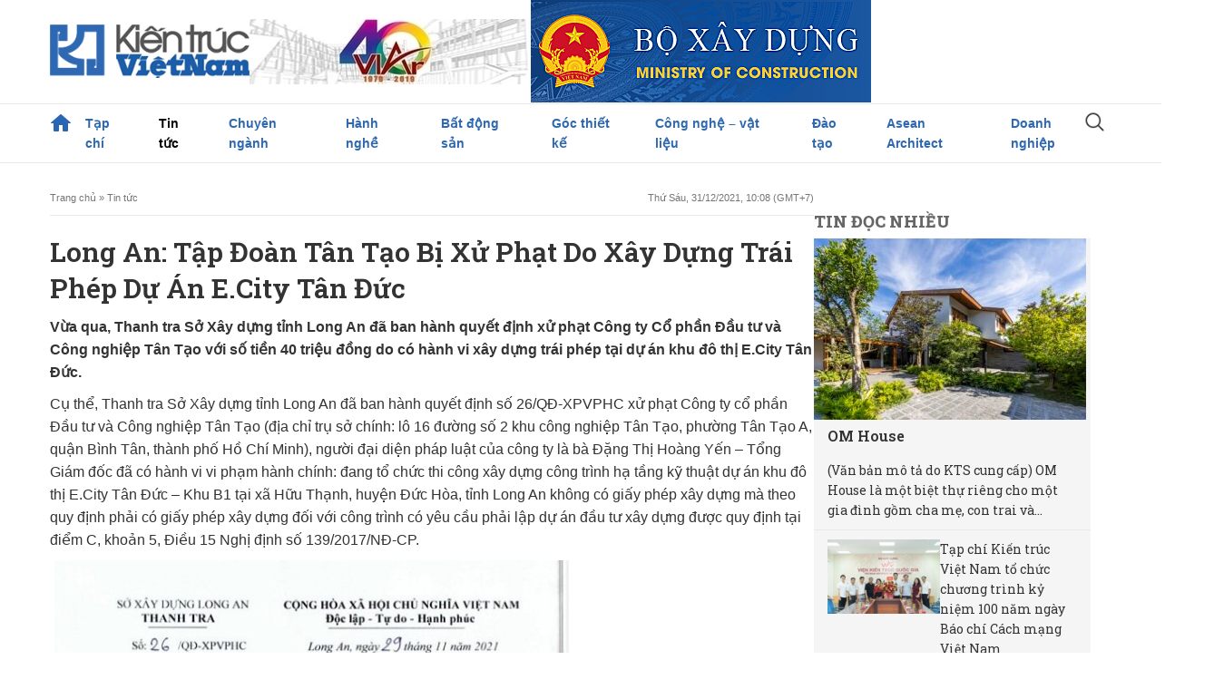

--- FILE ---
content_type: text/html; charset=UTF-8
request_url: https://kientrucvietnam.org.vn/long-an-tap-doan-tan-tao-bi-xu-phat-do-xay-dung-trai-phep-du-an-e-city-tan-duc/
body_size: 21232
content:
<!DOCTYPE html>
<html lang="vi" class="no-js">
<head>
	<meta charset="UTF-8">
	<meta name="viewport" content="width=device-width, initial-scale=1">
	<link rel="profile" href="http://gmpg.org/xfn/11">
	<link rel="pingback" href="https://kientrucvietnam.org.vn/xmlrpc.php">
	<!--[if lt IE 9]>
	<script src="https://kientrucvietnam.org.vn/wp-content/themes/kientrucvietnam/js/html5.js"></script>
	<![endif]-->
	<title>Long An: Tập đoàn Tân Tạo bị xử phạt do xây dựng trái phép dự án E.City Tân Đức &#8211; Tạp chí Kiến trúc Việt Nam</title>
<meta name='robots' content='max-image-preview:large' />
	<style>img:is([sizes="auto" i], [sizes^="auto," i]) { contain-intrinsic-size: 3000px 1500px }</style>
	<link rel="alternate" type="application/rss+xml" title="Tạp chí Kiến trúc Việt Nam &raquo; Long An: Tập đoàn Tân Tạo bị xử phạt do xây dựng trái phép dự án E.City Tân Đức Dòng bình luận" href="https://kientrucvietnam.org.vn/long-an-tap-doan-tan-tao-bi-xu-phat-do-xay-dung-trai-phep-du-an-e-city-tan-duc/feed/" />
<script type="text/javascript">
/* <![CDATA[ */
window._wpemojiSettings = {"baseUrl":"https:\/\/s.w.org\/images\/core\/emoji\/16.0.1\/72x72\/","ext":".png","svgUrl":"https:\/\/s.w.org\/images\/core\/emoji\/16.0.1\/svg\/","svgExt":".svg","source":{"concatemoji":"https:\/\/kientrucvietnam.org.vn\/wp-includes\/js\/wp-emoji-release.min.js?ver=6.8.2"}};
/*! This file is auto-generated */
!function(s,n){var o,i,e;function c(e){try{var t={supportTests:e,timestamp:(new Date).valueOf()};sessionStorage.setItem(o,JSON.stringify(t))}catch(e){}}function p(e,t,n){e.clearRect(0,0,e.canvas.width,e.canvas.height),e.fillText(t,0,0);var t=new Uint32Array(e.getImageData(0,0,e.canvas.width,e.canvas.height).data),a=(e.clearRect(0,0,e.canvas.width,e.canvas.height),e.fillText(n,0,0),new Uint32Array(e.getImageData(0,0,e.canvas.width,e.canvas.height).data));return t.every(function(e,t){return e===a[t]})}function u(e,t){e.clearRect(0,0,e.canvas.width,e.canvas.height),e.fillText(t,0,0);for(var n=e.getImageData(16,16,1,1),a=0;a<n.data.length;a++)if(0!==n.data[a])return!1;return!0}function f(e,t,n,a){switch(t){case"flag":return n(e,"\ud83c\udff3\ufe0f\u200d\u26a7\ufe0f","\ud83c\udff3\ufe0f\u200b\u26a7\ufe0f")?!1:!n(e,"\ud83c\udde8\ud83c\uddf6","\ud83c\udde8\u200b\ud83c\uddf6")&&!n(e,"\ud83c\udff4\udb40\udc67\udb40\udc62\udb40\udc65\udb40\udc6e\udb40\udc67\udb40\udc7f","\ud83c\udff4\u200b\udb40\udc67\u200b\udb40\udc62\u200b\udb40\udc65\u200b\udb40\udc6e\u200b\udb40\udc67\u200b\udb40\udc7f");case"emoji":return!a(e,"\ud83e\udedf")}return!1}function g(e,t,n,a){var r="undefined"!=typeof WorkerGlobalScope&&self instanceof WorkerGlobalScope?new OffscreenCanvas(300,150):s.createElement("canvas"),o=r.getContext("2d",{willReadFrequently:!0}),i=(o.textBaseline="top",o.font="600 32px Arial",{});return e.forEach(function(e){i[e]=t(o,e,n,a)}),i}function t(e){var t=s.createElement("script");t.src=e,t.defer=!0,s.head.appendChild(t)}"undefined"!=typeof Promise&&(o="wpEmojiSettingsSupports",i=["flag","emoji"],n.supports={everything:!0,everythingExceptFlag:!0},e=new Promise(function(e){s.addEventListener("DOMContentLoaded",e,{once:!0})}),new Promise(function(t){var n=function(){try{var e=JSON.parse(sessionStorage.getItem(o));if("object"==typeof e&&"number"==typeof e.timestamp&&(new Date).valueOf()<e.timestamp+604800&&"object"==typeof e.supportTests)return e.supportTests}catch(e){}return null}();if(!n){if("undefined"!=typeof Worker&&"undefined"!=typeof OffscreenCanvas&&"undefined"!=typeof URL&&URL.createObjectURL&&"undefined"!=typeof Blob)try{var e="postMessage("+g.toString()+"("+[JSON.stringify(i),f.toString(),p.toString(),u.toString()].join(",")+"));",a=new Blob([e],{type:"text/javascript"}),r=new Worker(URL.createObjectURL(a),{name:"wpTestEmojiSupports"});return void(r.onmessage=function(e){c(n=e.data),r.terminate(),t(n)})}catch(e){}c(n=g(i,f,p,u))}t(n)}).then(function(e){for(var t in e)n.supports[t]=e[t],n.supports.everything=n.supports.everything&&n.supports[t],"flag"!==t&&(n.supports.everythingExceptFlag=n.supports.everythingExceptFlag&&n.supports[t]);n.supports.everythingExceptFlag=n.supports.everythingExceptFlag&&!n.supports.flag,n.DOMReady=!1,n.readyCallback=function(){n.DOMReady=!0}}).then(function(){return e}).then(function(){var e;n.supports.everything||(n.readyCallback(),(e=n.source||{}).concatemoji?t(e.concatemoji):e.wpemoji&&e.twemoji&&(t(e.twemoji),t(e.wpemoji)))}))}((window,document),window._wpemojiSettings);
/* ]]> */
</script>

<style id='wp-emoji-styles-inline-css' type='text/css'>

	img.wp-smiley, img.emoji {
		display: inline !important;
		border: none !important;
		box-shadow: none !important;
		height: 1em !important;
		width: 1em !important;
		margin: 0 0.07em !important;
		vertical-align: -0.1em !important;
		background: none !important;
		padding: 0 !important;
	}
</style>
<link rel='stylesheet' id='wp-block-library-css' href='https://kientrucvietnam.org.vn/wp-includes/css/dist/block-library/style.min.css?ver=6.8.2' type='text/css' media='all' />
<style id='classic-theme-styles-inline-css' type='text/css'>
/*! This file is auto-generated */
.wp-block-button__link{color:#fff;background-color:#32373c;border-radius:9999px;box-shadow:none;text-decoration:none;padding:calc(.667em + 2px) calc(1.333em + 2px);font-size:1.125em}.wp-block-file__button{background:#32373c;color:#fff;text-decoration:none}
</style>
<style id='global-styles-inline-css' type='text/css'>
:root{--wp--preset--aspect-ratio--square: 1;--wp--preset--aspect-ratio--4-3: 4/3;--wp--preset--aspect-ratio--3-4: 3/4;--wp--preset--aspect-ratio--3-2: 3/2;--wp--preset--aspect-ratio--2-3: 2/3;--wp--preset--aspect-ratio--16-9: 16/9;--wp--preset--aspect-ratio--9-16: 9/16;--wp--preset--color--black: #000000;--wp--preset--color--cyan-bluish-gray: #abb8c3;--wp--preset--color--white: #ffffff;--wp--preset--color--pale-pink: #f78da7;--wp--preset--color--vivid-red: #cf2e2e;--wp--preset--color--luminous-vivid-orange: #ff6900;--wp--preset--color--luminous-vivid-amber: #fcb900;--wp--preset--color--light-green-cyan: #7bdcb5;--wp--preset--color--vivid-green-cyan: #00d084;--wp--preset--color--pale-cyan-blue: #8ed1fc;--wp--preset--color--vivid-cyan-blue: #0693e3;--wp--preset--color--vivid-purple: #9b51e0;--wp--preset--gradient--vivid-cyan-blue-to-vivid-purple: linear-gradient(135deg,rgba(6,147,227,1) 0%,rgb(155,81,224) 100%);--wp--preset--gradient--light-green-cyan-to-vivid-green-cyan: linear-gradient(135deg,rgb(122,220,180) 0%,rgb(0,208,130) 100%);--wp--preset--gradient--luminous-vivid-amber-to-luminous-vivid-orange: linear-gradient(135deg,rgba(252,185,0,1) 0%,rgba(255,105,0,1) 100%);--wp--preset--gradient--luminous-vivid-orange-to-vivid-red: linear-gradient(135deg,rgba(255,105,0,1) 0%,rgb(207,46,46) 100%);--wp--preset--gradient--very-light-gray-to-cyan-bluish-gray: linear-gradient(135deg,rgb(238,238,238) 0%,rgb(169,184,195) 100%);--wp--preset--gradient--cool-to-warm-spectrum: linear-gradient(135deg,rgb(74,234,220) 0%,rgb(151,120,209) 20%,rgb(207,42,186) 40%,rgb(238,44,130) 60%,rgb(251,105,98) 80%,rgb(254,248,76) 100%);--wp--preset--gradient--blush-light-purple: linear-gradient(135deg,rgb(255,206,236) 0%,rgb(152,150,240) 100%);--wp--preset--gradient--blush-bordeaux: linear-gradient(135deg,rgb(254,205,165) 0%,rgb(254,45,45) 50%,rgb(107,0,62) 100%);--wp--preset--gradient--luminous-dusk: linear-gradient(135deg,rgb(255,203,112) 0%,rgb(199,81,192) 50%,rgb(65,88,208) 100%);--wp--preset--gradient--pale-ocean: linear-gradient(135deg,rgb(255,245,203) 0%,rgb(182,227,212) 50%,rgb(51,167,181) 100%);--wp--preset--gradient--electric-grass: linear-gradient(135deg,rgb(202,248,128) 0%,rgb(113,206,126) 100%);--wp--preset--gradient--midnight: linear-gradient(135deg,rgb(2,3,129) 0%,rgb(40,116,252) 100%);--wp--preset--font-size--small: 13px;--wp--preset--font-size--medium: 20px;--wp--preset--font-size--large: 36px;--wp--preset--font-size--x-large: 42px;--wp--preset--spacing--20: 0.44rem;--wp--preset--spacing--30: 0.67rem;--wp--preset--spacing--40: 1rem;--wp--preset--spacing--50: 1.5rem;--wp--preset--spacing--60: 2.25rem;--wp--preset--spacing--70: 3.38rem;--wp--preset--spacing--80: 5.06rem;--wp--preset--shadow--natural: 6px 6px 9px rgba(0, 0, 0, 0.2);--wp--preset--shadow--deep: 12px 12px 50px rgba(0, 0, 0, 0.4);--wp--preset--shadow--sharp: 6px 6px 0px rgba(0, 0, 0, 0.2);--wp--preset--shadow--outlined: 6px 6px 0px -3px rgba(255, 255, 255, 1), 6px 6px rgba(0, 0, 0, 1);--wp--preset--shadow--crisp: 6px 6px 0px rgba(0, 0, 0, 1);}:where(.is-layout-flex){gap: 0.5em;}:where(.is-layout-grid){gap: 0.5em;}body .is-layout-flex{display: flex;}.is-layout-flex{flex-wrap: wrap;align-items: center;}.is-layout-flex > :is(*, div){margin: 0;}body .is-layout-grid{display: grid;}.is-layout-grid > :is(*, div){margin: 0;}:where(.wp-block-columns.is-layout-flex){gap: 2em;}:where(.wp-block-columns.is-layout-grid){gap: 2em;}:where(.wp-block-post-template.is-layout-flex){gap: 1.25em;}:where(.wp-block-post-template.is-layout-grid){gap: 1.25em;}.has-black-color{color: var(--wp--preset--color--black) !important;}.has-cyan-bluish-gray-color{color: var(--wp--preset--color--cyan-bluish-gray) !important;}.has-white-color{color: var(--wp--preset--color--white) !important;}.has-pale-pink-color{color: var(--wp--preset--color--pale-pink) !important;}.has-vivid-red-color{color: var(--wp--preset--color--vivid-red) !important;}.has-luminous-vivid-orange-color{color: var(--wp--preset--color--luminous-vivid-orange) !important;}.has-luminous-vivid-amber-color{color: var(--wp--preset--color--luminous-vivid-amber) !important;}.has-light-green-cyan-color{color: var(--wp--preset--color--light-green-cyan) !important;}.has-vivid-green-cyan-color{color: var(--wp--preset--color--vivid-green-cyan) !important;}.has-pale-cyan-blue-color{color: var(--wp--preset--color--pale-cyan-blue) !important;}.has-vivid-cyan-blue-color{color: var(--wp--preset--color--vivid-cyan-blue) !important;}.has-vivid-purple-color{color: var(--wp--preset--color--vivid-purple) !important;}.has-black-background-color{background-color: var(--wp--preset--color--black) !important;}.has-cyan-bluish-gray-background-color{background-color: var(--wp--preset--color--cyan-bluish-gray) !important;}.has-white-background-color{background-color: var(--wp--preset--color--white) !important;}.has-pale-pink-background-color{background-color: var(--wp--preset--color--pale-pink) !important;}.has-vivid-red-background-color{background-color: var(--wp--preset--color--vivid-red) !important;}.has-luminous-vivid-orange-background-color{background-color: var(--wp--preset--color--luminous-vivid-orange) !important;}.has-luminous-vivid-amber-background-color{background-color: var(--wp--preset--color--luminous-vivid-amber) !important;}.has-light-green-cyan-background-color{background-color: var(--wp--preset--color--light-green-cyan) !important;}.has-vivid-green-cyan-background-color{background-color: var(--wp--preset--color--vivid-green-cyan) !important;}.has-pale-cyan-blue-background-color{background-color: var(--wp--preset--color--pale-cyan-blue) !important;}.has-vivid-cyan-blue-background-color{background-color: var(--wp--preset--color--vivid-cyan-blue) !important;}.has-vivid-purple-background-color{background-color: var(--wp--preset--color--vivid-purple) !important;}.has-black-border-color{border-color: var(--wp--preset--color--black) !important;}.has-cyan-bluish-gray-border-color{border-color: var(--wp--preset--color--cyan-bluish-gray) !important;}.has-white-border-color{border-color: var(--wp--preset--color--white) !important;}.has-pale-pink-border-color{border-color: var(--wp--preset--color--pale-pink) !important;}.has-vivid-red-border-color{border-color: var(--wp--preset--color--vivid-red) !important;}.has-luminous-vivid-orange-border-color{border-color: var(--wp--preset--color--luminous-vivid-orange) !important;}.has-luminous-vivid-amber-border-color{border-color: var(--wp--preset--color--luminous-vivid-amber) !important;}.has-light-green-cyan-border-color{border-color: var(--wp--preset--color--light-green-cyan) !important;}.has-vivid-green-cyan-border-color{border-color: var(--wp--preset--color--vivid-green-cyan) !important;}.has-pale-cyan-blue-border-color{border-color: var(--wp--preset--color--pale-cyan-blue) !important;}.has-vivid-cyan-blue-border-color{border-color: var(--wp--preset--color--vivid-cyan-blue) !important;}.has-vivid-purple-border-color{border-color: var(--wp--preset--color--vivid-purple) !important;}.has-vivid-cyan-blue-to-vivid-purple-gradient-background{background: var(--wp--preset--gradient--vivid-cyan-blue-to-vivid-purple) !important;}.has-light-green-cyan-to-vivid-green-cyan-gradient-background{background: var(--wp--preset--gradient--light-green-cyan-to-vivid-green-cyan) !important;}.has-luminous-vivid-amber-to-luminous-vivid-orange-gradient-background{background: var(--wp--preset--gradient--luminous-vivid-amber-to-luminous-vivid-orange) !important;}.has-luminous-vivid-orange-to-vivid-red-gradient-background{background: var(--wp--preset--gradient--luminous-vivid-orange-to-vivid-red) !important;}.has-very-light-gray-to-cyan-bluish-gray-gradient-background{background: var(--wp--preset--gradient--very-light-gray-to-cyan-bluish-gray) !important;}.has-cool-to-warm-spectrum-gradient-background{background: var(--wp--preset--gradient--cool-to-warm-spectrum) !important;}.has-blush-light-purple-gradient-background{background: var(--wp--preset--gradient--blush-light-purple) !important;}.has-blush-bordeaux-gradient-background{background: var(--wp--preset--gradient--blush-bordeaux) !important;}.has-luminous-dusk-gradient-background{background: var(--wp--preset--gradient--luminous-dusk) !important;}.has-pale-ocean-gradient-background{background: var(--wp--preset--gradient--pale-ocean) !important;}.has-electric-grass-gradient-background{background: var(--wp--preset--gradient--electric-grass) !important;}.has-midnight-gradient-background{background: var(--wp--preset--gradient--midnight) !important;}.has-small-font-size{font-size: var(--wp--preset--font-size--small) !important;}.has-medium-font-size{font-size: var(--wp--preset--font-size--medium) !important;}.has-large-font-size{font-size: var(--wp--preset--font-size--large) !important;}.has-x-large-font-size{font-size: var(--wp--preset--font-size--x-large) !important;}
:where(.wp-block-post-template.is-layout-flex){gap: 1.25em;}:where(.wp-block-post-template.is-layout-grid){gap: 1.25em;}
:where(.wp-block-columns.is-layout-flex){gap: 2em;}:where(.wp-block-columns.is-layout-grid){gap: 2em;}
:root :where(.wp-block-pullquote){font-size: 1.5em;line-height: 1.6;}
</style>
<link rel='stylesheet' id='wp-pagenavi-css' href='https://kientrucvietnam.org.vn/wp-content/plugins/wp-pagenavi/pagenavi-css.css?ver=2.70' type='text/css' media='all' />
<link rel='stylesheet' id='heateor_sss_frontend_css-css' href='https://kientrucvietnam.org.vn/wp-content/plugins/sassy-social-share/public/css/sassy-social-share-public.css?ver=3.3.77' type='text/css' media='all' />
<style id='heateor_sss_frontend_css-inline-css' type='text/css'>
.heateor_sss_button_instagram span.heateor_sss_svg,a.heateor_sss_instagram span.heateor_sss_svg{background:radial-gradient(circle at 30% 107%,#fdf497 0,#fdf497 5%,#fd5949 45%,#d6249f 60%,#285aeb 90%)}.heateor_sss_horizontal_sharing .heateor_sss_svg,.heateor_sss_standard_follow_icons_container .heateor_sss_svg{color:#fff;border-width:0px;border-style:solid;border-color:transparent}.heateor_sss_horizontal_sharing .heateorSssTCBackground{color:#666}.heateor_sss_horizontal_sharing span.heateor_sss_svg:hover,.heateor_sss_standard_follow_icons_container span.heateor_sss_svg:hover{border-color:transparent;}.heateor_sss_vertical_sharing span.heateor_sss_svg,.heateor_sss_floating_follow_icons_container span.heateor_sss_svg{color:#fff;border-width:0px;border-style:solid;border-color:transparent;}.heateor_sss_vertical_sharing .heateorSssTCBackground{color:#666;}.heateor_sss_vertical_sharing span.heateor_sss_svg:hover,.heateor_sss_floating_follow_icons_container span.heateor_sss_svg:hover{border-color:transparent;}@media screen and (max-width:783px) {.heateor_sss_vertical_sharing{display:none!important}}
</style>
<link rel='stylesheet' id='style-css' href='https://kientrucvietnam.org.vn/wp-content/themes/kientrucvietnam/assets/css/style.css?ver=1768898078' type='text/css' media='all' />
<link rel='stylesheet' id='responsive-css' href='https://kientrucvietnam.org.vn/wp-content/themes/kientrucvietnam/assets/css/responsive.css?ver=1768898078' type='text/css' media='all' />
<script type="text/javascript" src="https://kientrucvietnam.org.vn/wp-includes/js/jquery/jquery.min.js?ver=3.7.1" id="jquery-core-js"></script>
<script type="text/javascript" src="https://kientrucvietnam.org.vn/wp-includes/js/jquery/jquery-migrate.min.js?ver=3.4.1" id="jquery-migrate-js"></script>
<link rel="https://api.w.org/" href="https://kientrucvietnam.org.vn/wp-json/" /><link rel="alternate" title="JSON" type="application/json" href="https://kientrucvietnam.org.vn/wp-json/wp/v2/posts/73315" /><link rel="EditURI" type="application/rsd+xml" title="RSD" href="https://kientrucvietnam.org.vn/xmlrpc.php?rsd" />
<meta name="generator" content="WordPress 6.8.2" />
<link rel="canonical" href="https://kientrucvietnam.org.vn/long-an-tap-doan-tan-tao-bi-xu-phat-do-xay-dung-trai-phep-du-an-e-city-tan-duc/" />
<link rel='shortlink' href='https://kientrucvietnam.org.vn/?p=73315' />
<link rel="alternate" title="oNhúng (JSON)" type="application/json+oembed" href="https://kientrucvietnam.org.vn/wp-json/oembed/1.0/embed?url=https%3A%2F%2Fkientrucvietnam.org.vn%2Flong-an-tap-doan-tan-tao-bi-xu-phat-do-xay-dung-trai-phep-du-an-e-city-tan-duc%2F" />
<link rel="alternate" title="oNhúng (XML)" type="text/xml+oembed" href="https://kientrucvietnam.org.vn/wp-json/oembed/1.0/embed?url=https%3A%2F%2Fkientrucvietnam.org.vn%2Flong-an-tap-doan-tan-tao-bi-xu-phat-do-xay-dung-trai-phep-du-an-e-city-tan-duc%2F&#038;format=xml" />
<link rel="icon" href="https://kientrucvietnam.org.vn/wp-content/uploads/2025/06/icon.jpg" sizes="32x32" />
<link rel="icon" href="https://kientrucvietnam.org.vn/wp-content/uploads/2025/06/icon.jpg" sizes="192x192" />
<link rel="apple-touch-icon" href="https://kientrucvietnam.org.vn/wp-content/uploads/2025/06/icon.jpg" />
<meta name="msapplication-TileImage" content="https://kientrucvietnam.org.vn/wp-content/uploads/2025/06/icon.jpg" />
</head>

<body class="wp-singular post-template-default single single-post postid-73315 single-format-standard wp-theme-kientrucvietnam" style="overflow-x: hidden;">
   <header>
      <div class="top-header">
         <div class="container flex">
            <div class="head-logo flex">
               <a class="navbar-brand" href="https://kientrucvietnam.org.vn">
                  <img class="img-fluid logo" src="https://kientrucvietnam.org.vn/wp-content/themes/kientrucvietnam/assets/images/logo.png" alt="Tạp chí Kiến trúc Việt Nam">
               </a>
                
            </div>
                        <div class="banner-header flex-1 flex">
                                 <a href="https://vienkientrucquocgia.gov.vn/" >
                     <img src="https://kientrucvietnam.org.vn/wp-content/uploads/2025/06/banner-header-1.jpg" alt="40 năm VIAR">
                  </a>
                                 <a href="https://moc.gov.vn/vn/Pages/Trangchu.aspx" >
                     <img src="https://kientrucvietnam.org.vn/wp-content/uploads/2025/06/bannerbxd.fw_12012022171414.png" alt="Him Lam">
                  </a>
                           </div>
                     </div>
      </div>
      <div class="menu-header">
            <div class="container">
                                                <div class="menu-menu-primary-container"><ul id="head-main-menu" class="navbar-nav"><li id="menu-item-99013" class="menu-item menu-item-type-custom menu-item-object-custom menu-item-home menu-item-99013"><a href="https://kientrucvietnam.org.vn">Trang chủ</a></li>
<li id="menu-item-991" class="menu-item menu-item-type-taxonomy menu-item-object-paper-category menu-item-has-children menu-item-991"><a href="https://kientrucvietnam.org.vn/paper-category/doc-tap-chi-giay/">Tạp chí</a>
<ul class="sub-menu">
	<li id="menu-item-962" class="menu-item menu-item-type-taxonomy menu-item-object-paper-category menu-item-962"><a href="https://kientrucvietnam.org.vn/paper-category/doc-tap-chi-giay/">Đọc tạp chí giấy</a></li>
	<li id="menu-item-212" class="menu-item menu-item-type-post_type menu-item-object-page menu-item-212"><a href="https://kientrucvietnam.org.vn/thong-tin-toa-soan/">Thông tin toà soạn</a></li>
	<li id="menu-item-70722" class="menu-item menu-item-type-post_type menu-item-object-page menu-item-70722"><a href="https://kientrucvietnam.org.vn/tap-chi-kien-truc-viet-nam-dien-dan-thong-tin-khoa-hoc-noi-nuoi-duong-tap-hop-va-phat-huy-moi-truong-nghien-cuu-khoa-hoc-ly-luan-va-phe-binh-kien-truc/">Thông tin Chuyên đề</a></li>
	<li id="menu-item-1650" class="menu-item menu-item-type-post_type menu-item-object-page menu-item-1650"><a href="https://kientrucvietnam.org.vn/dat-bao/">Đặt báo</a></li>
	<li id="menu-item-1649" class="menu-item menu-item-type-post_type menu-item-object-page menu-item-1649"><a href="https://kientrucvietnam.org.vn/lien-he-quang-cao/">Liên hệ quảng cáo trên tạp chí Kiến trúc Việt Nam</a></li>
</ul>
</li>
<li id="menu-item-122" class="menu-item menu-item-type-taxonomy menu-item-object-category current-post-ancestor current-menu-parent current-post-parent menu-item-has-children menu-item-122"><a href="https://kientrucvietnam.org.vn/danh-muc/tin-tuc/">Tin tức</a>
<ul class="sub-menu">
	<li id="menu-item-129" class="menu-item menu-item-type-taxonomy menu-item-object-category menu-item-129"><a href="https://kientrucvietnam.org.vn/danh-muc/tin-tuc/tieu-diem/">Tiêu điểm</a></li>
	<li id="menu-item-130" class="menu-item menu-item-type-taxonomy menu-item-object-category menu-item-130"><a href="https://kientrucvietnam.org.vn/danh-muc/tin-tuc/viet-nam/">Việt Nam</a></li>
	<li id="menu-item-128" class="menu-item menu-item-type-taxonomy menu-item-object-category menu-item-128"><a href="https://kientrucvietnam.org.vn/danh-muc/tin-tuc/the-gioi/">Thế giới</a></li>
</ul>
</li>
<li id="menu-item-117" class="menu-item menu-item-type-taxonomy menu-item-object-category menu-item-has-children menu-item-117"><a href="https://kientrucvietnam.org.vn/danh-muc/chuyen-nganh/">Chuyên ngành</a>
<ul class="sub-menu">
	<li id="menu-item-214" class="menu-item menu-item-type-taxonomy menu-item-object-category menu-item-214"><a href="https://kientrucvietnam.org.vn/danh-muc/chuyen-nganh/chuyen-de/">Chuyên đề</a></li>
	<li id="menu-item-95201" class="menu-item menu-item-type-taxonomy menu-item-object-category menu-item-95201"><a href="https://kientrucvietnam.org.vn/danh-muc/chuyen-nganh/kien-tao-kien-truc-co-gia-tri-ben-vung-cho-tuong-lai/">Kiến tạo kiến trúc có giá trị bền vững cho tương lai</a></li>
	<li id="menu-item-215" class="menu-item menu-item-type-taxonomy menu-item-object-category menu-item-215"><a href="https://kientrucvietnam.org.vn/danh-muc/chuyen-nganh/kien-truc/">Kiến trúc</a></li>
	<li id="menu-item-217" class="menu-item menu-item-type-taxonomy menu-item-object-category menu-item-217"><a href="https://kientrucvietnam.org.vn/danh-muc/chuyen-nganh/quy-hoach/">Quy hoạch</a></li>
	<li id="menu-item-219" class="menu-item menu-item-type-taxonomy menu-item-object-category menu-item-219"><a href="https://kientrucvietnam.org.vn/danh-muc/chuyen-nganh/van-ban-phap-quy/">Văn bản pháp quy</a></li>
</ul>
</li>
<li id="menu-item-119" class="menu-item menu-item-type-taxonomy menu-item-object-category menu-item-has-children menu-item-119"><a href="https://kientrucvietnam.org.vn/danh-muc/hanh-nghe/">Hành nghề</a>
<ul class="sub-menu">
	<li id="menu-item-221" class="menu-item menu-item-type-taxonomy menu-item-object-category menu-item-221"><a href="https://kientrucvietnam.org.vn/danh-muc/hanh-nghe/tac-gia/">Tác giả</a></li>
	<li id="menu-item-222" class="menu-item menu-item-type-taxonomy menu-item-object-category menu-item-222"><a href="https://kientrucvietnam.org.vn/danh-muc/hanh-nghe/tac-pham/">Tác phẩm</a></li>
</ul>
</li>
<li id="menu-item-116" class="menu-item menu-item-type-taxonomy menu-item-object-category menu-item-has-children menu-item-116"><a href="https://kientrucvietnam.org.vn/danh-muc/bat-dong-san/">Bất động sản</a>
<ul class="sub-menu">
	<li id="menu-item-131" class="menu-item menu-item-type-taxonomy menu-item-object-category menu-item-131"><a href="https://kientrucvietnam.org.vn/danh-muc/bat-dong-san/chinh-sach-thi-truong/">Chính sách &amp; Thị trường</a></li>
	<li id="menu-item-132" class="menu-item menu-item-type-taxonomy menu-item-object-category menu-item-132"><a href="https://kientrucvietnam.org.vn/danh-muc/bat-dong-san/du-an-moi/">Dự án mới</a></li>
	<li id="menu-item-133" class="menu-item menu-item-type-taxonomy menu-item-object-category menu-item-133"><a href="https://kientrucvietnam.org.vn/danh-muc/bat-dong-san/giao-dich/">Giao dịch</a></li>
</ul>
</li>
<li id="menu-item-121" class="menu-item menu-item-type-taxonomy menu-item-object-category menu-item-has-children menu-item-121"><a href="https://kientrucvietnam.org.vn/danh-muc/goc-thiet-ke/">Góc thiết kế</a>
<ul class="sub-menu">
	<li id="menu-item-225" class="menu-item menu-item-type-taxonomy menu-item-object-category menu-item-225"><a href="https://kientrucvietnam.org.vn/danh-muc/goc-thiet-ke/chung-cu-nha-o/">Chung cư</a></li>
	<li id="menu-item-226" class="menu-item menu-item-type-taxonomy menu-item-object-category menu-item-226"><a href="https://kientrucvietnam.org.vn/danh-muc/goc-thiet-ke/biet-thu/">Biệt thự</a></li>
	<li id="menu-item-228" class="menu-item menu-item-type-taxonomy menu-item-object-category menu-item-228"><a href="https://kientrucvietnam.org.vn/danh-muc/goc-thiet-ke/nha-pho-nha-o/">Nhà phố</a></li>
	<li id="menu-item-227" class="menu-item menu-item-type-taxonomy menu-item-object-category menu-item-227"><a href="https://kientrucvietnam.org.vn/danh-muc/goc-thiet-ke/phong-thuy/">Phong thủy</a></li>
	<li id="menu-item-229" class="menu-item menu-item-type-taxonomy menu-item-object-category menu-item-229"><a href="https://kientrucvietnam.org.vn/danh-muc/goc-thiet-ke/hoi-dap/">Hỏi &#8211; đáp</a></li>
</ul>
</li>
<li id="menu-item-118" class="menu-item menu-item-type-taxonomy menu-item-object-category menu-item-has-children menu-item-118"><a href="https://kientrucvietnam.org.vn/danh-muc/cong-nghe-vat-lieu-thiet-bi/">Công nghệ &#8211; vật liệu</a>
<ul class="sub-menu">
	<li id="menu-item-1544" class="menu-item menu-item-type-taxonomy menu-item-object-category menu-item-1544"><a href="https://kientrucvietnam.org.vn/danh-muc/cong-nghe-vat-lieu-thiet-bi/chinh-sach-thi-truong-cong-nghe-vat-lieu-thiet-bi/">Chính sách &#8211; thị trường</a></li>
	<li id="menu-item-223" class="menu-item menu-item-type-taxonomy menu-item-object-category menu-item-223"><a href="https://kientrucvietnam.org.vn/danh-muc/cong-nghe-vat-lieu-thiet-bi/cong-nghe-moi/">Công nghệ mới</a></li>
	<li id="menu-item-1546" class="menu-item menu-item-type-taxonomy menu-item-object-category menu-item-1546"><a href="https://kientrucvietnam.org.vn/danh-muc/cong-nghe-vat-lieu-thiet-bi/vat-lieu/">Vật liệu</a></li>
	<li id="menu-item-1723" class="menu-item menu-item-type-taxonomy menu-item-object-category menu-item-1723"><a href="https://kientrucvietnam.org.vn/danh-muc/cong-nghe-vat-lieu-thiet-bi/giai-phap/">Giải pháp</a></li>
</ul>
</li>
<li id="menu-item-124" class="menu-item menu-item-type-taxonomy menu-item-object-category menu-item-has-children menu-item-124"><a href="https://kientrucvietnam.org.vn/danh-muc/dao-tao/">Đào tạo</a>
<ul class="sub-menu">
	<li id="menu-item-235" class="menu-item menu-item-type-taxonomy menu-item-object-category menu-item-235"><a href="https://kientrucvietnam.org.vn/danh-muc/dao-tao/co-so-dao-tao-kien-truc/">Cơ sở đào tạo kiến trúc</a></li>
	<li id="menu-item-236" class="menu-item menu-item-type-taxonomy menu-item-object-category menu-item-236"><a href="https://kientrucvietnam.org.vn/danh-muc/dao-tao/kinh-nghiem/">Kinh nghiệm</a></li>
	<li id="menu-item-239" class="menu-item menu-item-type-taxonomy menu-item-object-category menu-item-239"><a href="https://kientrucvietnam.org.vn/danh-muc/dao-tao/do-an-sinh-vien/">Đồ án sinh viên</a></li>
	<li id="menu-item-237" class="menu-item menu-item-type-taxonomy menu-item-object-category menu-item-237"><a href="https://kientrucvietnam.org.vn/danh-muc/dao-tao/tai-lieu-tham-khao/">Tài liệu tham khảo</a></li>
</ul>
</li>
<li id="menu-item-65178" class="menu-item menu-item-type-custom menu-item-object-custom menu-item-has-children menu-item-65178"><a href="http://kientrucvietnam.org.vn/uy-ban-giam-sat-cua-viet-nam/">Asean Architect</a>
<ul class="sub-menu">
	<li id="menu-item-65072" class="menu-item menu-item-type-taxonomy menu-item-object-category menu-item-65072"><a href="https://kientrucvietnam.org.vn/danh-muc/asean-architech/tin-tuc-asean-architech/">Tin tức</a></li>
	<li id="menu-item-65074" class="menu-item menu-item-type-taxonomy menu-item-object-category menu-item-65074"><a href="https://kientrucvietnam.org.vn/danh-muc/asean-architech/kts-asean-viet-nam/">KTS ASEAN Việt Nam</a></li>
	<li id="menu-item-65071" class="menu-item menu-item-type-taxonomy menu-item-object-category menu-item-65071"><a href="https://kientrucvietnam.org.vn/danh-muc/asean-architech/tac-gia-cong-trinh/">Tác giả &#8211; Công trình</a></li>
</ul>
</li>
<li id="menu-item-99158" class="menu-item menu-item-type-taxonomy menu-item-object-category menu-item-has-children menu-item-99158"><a href="https://kientrucvietnam.org.vn/danh-muc/doanh-nghiep/">Doanh nghiệp</a>
<ul class="sub-menu">
	<li id="menu-item-99159" class="menu-item menu-item-type-taxonomy menu-item-object-category menu-item-99159"><a href="https://kientrucvietnam.org.vn/danh-muc/doanh-nghiep/doanh-nhan/">Doanh nhân</a></li>
	<li id="menu-item-99160" class="menu-item menu-item-type-taxonomy menu-item-object-category menu-item-99160"><a href="https://kientrucvietnam.org.vn/danh-muc/doanh-nghiep/san-pham-hang-hoa/">Sản phẩm hàng hóa</a></li>
	<li id="menu-item-99161" class="menu-item menu-item-type-taxonomy menu-item-object-category menu-item-99161"><a href="https://kientrucvietnam.org.vn/danh-muc/doanh-nghiep/tai-chinh-ngan-hang/">Tài chính, Ngân hàng</a></li>
	<li id="menu-item-99162" class="menu-item menu-item-type-taxonomy menu-item-object-category menu-item-99162"><a href="https://kientrucvietnam.org.vn/danh-muc/doanh-nghiep/thuong-hieu-bao-hiem/">Thương hiệu, Bảo hiểm</a></li>
</ul>
</li>
</ul></div>               
               <div class="header-search">
                  <form role="search" method="get" class="custom-search-form" action="https://kientrucvietnam.org.vn/">
                      <input type="search" class="search-field" placeholder="Tìm kiếm…" value="" name="s" />
                      <button type="submit" class="search-toggle" aria-label="Tìm kiếm"><img src="[data-uri]" alt="search--v1"></button>
                  </form>
               </div>
            </div>
      </div>
   </header>
   <main class="site-main">
      <div class="container">
<style type="text/css">
.left-main-content{
  max-width: 72%;
}
.left-main-content .wp-caption{
  max-width: 100%;
}

@media only screen and (max-width: 767px) {
	.left-main-content{
	  max-width: 100%;
	}
}

</style>


<div class="main-content flex gap-20">
	<div class="left-main-content flex-1">
		<div class="detail-content-breadcrumbs flex">
			<div class="content-breadcrumbs-left flex-1">
				<nav class="breadcrumb"><a href="https://kientrucvietnam.org.vn">Trang chủ</a> » <a href="https://kientrucvietnam.org.vn/danh-muc/tin-tuc/" rel="category tag">Tin tức</a></nav>			</div>
			<div class="content-breadcrumbs-right ">
				<span class="post-date">Thứ Sáu, 31/12/2021, 10:08 (GMT+7)</span>			</div>
		</div>
		<div class="detail-content">
			    			<h1 class="post-title">Long An: Tập đoàn Tân Tạo bị xử phạt do xây dựng trái phép dự án E.City Tân Đức</h1>
    			<div class="news-content-body">
    				<p><strong>Vừa qua, Thanh tra Sở Xây dựng tỉnh Long An đã ban hành quyết định xử phạt Công ty Cổ phần Đầu tư và Công nghiệp Tân Tạo với số tiền 40 triệu đồng do có hành vi xây dựng trái phép tại dự án khu đô thị E.City Tân Đức.</strong></p>
<p>Cụ thể, Thanh tra Sở Xây dựng tỉnh Long An đã ban hành quyết định số 26/QĐ-XPVPHC xử phạt Công ty cổ phần Đầu tư và Công nghiệp Tân Tạo (địa chỉ trụ sở chính: lô 16 đường số 2 khu công nghiệp Tân Tạo, phường Tân Tạo A, quận Bình Tân, thành phố Hồ Chí Minh), người đại diện pháp luật của công ty là bà Đặng Thị Hoàng Yến &#8211; Tổng Giám đốc đã có hành vi vi phạm hành chính: đang tổ chức thi công xây dựng công trình hạ tầng kỹ thuật dự án khu đô thị E.City Tân Đức &#8211; Khu B1 tại xã Hữu Thạnh, huyện Đức Hòa, tỉnh Long An không có giấy phép xây dựng mà theo quy định phải có giấy phép xây dựng đối với công trình có yêu cầu phải lập dự án đầu tư xây dựng được quy định tại điểm C, khoản 5, Điều 15 Nghị định số 139/2017/NĐ-CP.</p>
<div id="attachment_73316" style="width: 577px" class="wp-caption aligncenter"><a href="https://kientrucvietnam.org.vn/wp-content/uploads/2021/12/Anh-2-1-1.jpg"><img fetchpriority="high" decoding="async" aria-describedby="caption-attachment-73316" class="wp-image-73316" src="https://kientrucvietnam.org.vn/wp-content/uploads/2021/12/Anh-2-1-1.jpg" alt="" width="567" height="801" srcset="https://kientrucvietnam.org.vn/wp-content/uploads/2021/12/Anh-2-1-1.jpg 600w, https://kientrucvietnam.org.vn/wp-content/uploads/2021/12/Anh-2-1-1-212x300.jpg 212w" sizes="(max-width: 567px) 100vw, 567px" /></a><p id="caption-attachment-73316" class="wp-caption-text">Một phần quyết định số 26/QĐ-XPVPHC của Thanh tra Sở Xây dựng tỉnh Long An</p></div>
<p>Công ty cổ phần Đầu tư và Công nghiệp Tân Tạo bị Thanh tra Sở Xây dựng tỉnh Long An phạt với số tiền 40 triệu đồng, đồng thời yêu cầu trong thời hạn 60 ngày kể từ ngày lập biên bản vi phạm bà Đặng Thị Hoàng Yến người đại diện pháp luật của Công ty cổ phần Đầu tư và Công nghiệp Tân Tạo phải lập thủ tục đề nghị cơ quan có thẩm quyền cấp giấy phép xây dựng.</p>
<p>Hết thời hạn trên Công ty cổ phần Đầu tư và Công nghiệp Tân Tạo không xuất trình với người có thẩm quyền xử phạt giấy phép xây dựng thì bị áp dụng biện pháp buộc tháo dỡ công trình phần công trình xây dựng vi phạm theo quy định.</p>
<p>Sau khi được cấp giấy phép xây dựng Công ty cổ phần Đầu tư và Công nghiệp Tân Tạo phải tháo dỡ công trình phần công trình xây dựng vi phạm không phù hợp với giấy phép xây dựng được cấp thì mới được thi công xây dựng. Mọi chi phí tổ chức thi hành biện pháp khắc phục hậu quả do Công ty cổ phần Đầu tư và Công nghiệp Tân Tạo chi trả.</p>
<p>Khu đô thị E.City Tân Đức được UBND tỉnh Long An phê duyệt ngày 07/4/2008, với tổng diện tích 348ha, tọa lạc trên địa bàn 2 xã Đức Hòa Hạ và Hựu Thạnh, huyện Đức Hòa do Công ty Cổ phần Đầu tư và Công nghiệp Tân Tạo (Tập đoàn Tân Tạo, mã CK: ITA) làm chủ đầu tư.</p>
<div id="attachment_73317" style="width: 577px" class="wp-caption aligncenter"><a href="https://kientrucvietnam.org.vn/wp-content/uploads/2021/12/Anh-1-1.jpg"><img decoding="async" aria-describedby="caption-attachment-73317" class="wp-image-73317" src="https://kientrucvietnam.org.vn/wp-content/uploads/2021/12/Anh-1-1.jpg" alt="" width="567" height="284" srcset="https://kientrucvietnam.org.vn/wp-content/uploads/2021/12/Anh-1-1.jpg 1200w, https://kientrucvietnam.org.vn/wp-content/uploads/2021/12/Anh-1-1-300x150.jpg 300w, https://kientrucvietnam.org.vn/wp-content/uploads/2021/12/Anh-1-1-1024x512.jpg 1024w, https://kientrucvietnam.org.vn/wp-content/uploads/2021/12/Anh-1-1-768x384.jpg 768w" sizes="(max-width: 567px) 100vw, 567px" /></a><p id="caption-attachment-73317" class="wp-caption-text">Dự án khu đô thị E.City Tân Đức – Khu B1 tại xã Hữu Thạnh, huyện Đức Hoà, tỉnh Long An</p></div>
<p>Liên quan đến Tập đoàn Tân Tạo, mới đây Thanh tra Chính phủ đã có thông báo kết luận, chỉ ra hàng loạt sai phạm của doanh nghiệp này trong công tác xây dựng, cho thuê đất đai, môi trường…</p>
<p>Theo kết luận của Thanh tra Chính phủ, tại khu công nghiệp Tân Tạo hiện hữu, Công ty cổ phần Đầu tư và Công nghiệp Tân Tạo (ITACO, HoSE: ITA) ký hợp đồng cho thuê lại đất với một số ngân hàng, gồm Ngân hàng TMCP Công thương Việt Nam (VietinBank) &#8211; chi nhánh Tây Sài Gòn, Ngân hàng TMCP Đầu tư và Phát triển Việt Nam (BIDV), Công ty cho thuê tài chính II Nam Sài Gòn, không đúng theo quy hoạch được duyệt.</p>
<p>Ban quản lý khu công nghiệp đồng ý điều chỉnh quy hoạch không đúng thẩm quyền với tổng diện tích 95.774 m2 tại các khu đất đã được quy hoạch xây dựng với mục đích khác (như: nhà máy xử lý nước thải, bãi rác công nghiệp, bể nước ngầm,…); thuê đất để xây dựng công trình công nghiệp nhưng cho thuê lại hoặc đầu tư xây dựng công trình không đúng mục đích được quy hoạch, thu lợi bất chính hợp pháp 98.112,341 triệu đồng và 233.819 USD.</p>
<p>ITA tự ý chia tách một số khu đất đã quy hoạch để xây dựng không đúng mục đích hoặc cho các doanh nghiệp khác thuê lại với tổng diện tích 10.446 m2, thu lợi bất hợp pháp 9.559,6 triệu đồng, gây lãng phí, thất thoát tài nguyên và tài sản nhà nước.</p>
<p>Theo kết luận của Thanh tra Chính phủ, Ban quản lý khu công nghiệp cấp phép xây dựng vượt so với quy hoạch (Công ty cổ phần S.P.M vượt 2 tầng, Công ty TNHH Việt Nam Paiho vượt 4 tầng, Công ty cổ phần khai thác và phát triển kho vận Tân Tạo vượt 2 tầng); chưa đầu tư thiết bị đo lưu lượng nước thải đầu vào ở các nhà máy xử lý nước thải tập trung, máy ép bùn từ hệ thống xử lý nước thải không đảm bảo, chưa có kế hoạch phòng ngừa sự cố môi trường dẫn đến việc quản lý môi trường chưa đảm bảo theo yêu cầu.</p>
<p>Đối với khu công nghiệp Tân Tạo mở rộng, ban quản lý khu công nghiệp đã cho 93 nhà đầu tư thuê lại đất đã thu về tổng số tiền gần 1.042 triệu đồng và 5.804 USD trong giai đoạn trước ngày 01/07/2014 nhưng đến nay vẫn chưa thực hiện nghĩa vụ tài chính với nhà nước, gây thiệt hại cho ngân sách nhà nước; cho 5 nhà thầu thuê lại đất trong giai đoạn từ 01/07/2014 đến thời điểm tháng 9/2017 với hình thức thu tiền một lần gần 143 tỷ đồng, vi phạm quy định chỉ được cho thuê lại đất với hình thức trả tiền thuê đất hàng năm.</p>
<p>Bên cạnh đó, UBND TP Hồ Chí Minh phê duyệt điều chỉnh quy hoạch giảm từ 27,09ha xuống còn 21,21ha, cụ thể: đất kho bãi từ 2,8ha xuống 1,2ha (giảm 3,6ha), đất xây dựng công trình đầu mối hạ tầng kỹ thuật từ 2,9ha xuống còn 2,2ha (giảm 0,7ha); phê duyệt bổ sung 10,5ha làm trung tâm đào tạo nghề, phê duyệt tách 7.332,3m2 đất quy hoạch công nghiệp để phục vụ dự án kinh doanh bãi đậu xe khi chưa có ý kiến của Bộ Xây dựng là vi phạm quy định tại Nghị định số 29/2008/NĐ-CP ngày 14/3/2008 của Chính phủ.</p>
<p>Từ các kết quả thanh tra nêu trên, Thanh tra Chính phủ đề nghị UBND TP Hồ Chí Minh có biện pháp giải quyết và xem xét, xử lý đối với các đơn vị, cá nhân, doanh nghiệp có vi phạm đã được phát hiện và phải thu hồi ngay các khoản thu không hợp pháp từ các hành vi này.</p>
<p>Quốc Cường &#8211; Thanh Vượng</p>
<div class='heateorSssClear'></div><div  class='heateor_sss_sharing_container heateor_sss_horizontal_sharing' data-heateor-sss-href='https://kientrucvietnam.org.vn/long-an-tap-doan-tan-tao-bi-xu-phat-do-xay-dung-trai-phep-du-an-e-city-tan-duc/'><div class='heateor_sss_sharing_title' style="font-weight:bold" >Share</div><div class="heateor_sss_sharing_ul"><a aria-label="Facebook Share" style="padding:7.35px 0 !important" class="heateor_sss_facebook_share"><div class="fb-share-button" data-href="https://kientrucvietnam.org.vn/long-an-tap-doan-tan-tao-bi-xu-phat-do-xay-dung-trai-phep-du-an-e-city-tan-duc/" data-layout="button"></div></a><a aria-label="Facebook Like" style="padding:7.35px 0 !important" class="heateor_sss_facebook_like"><div class="fb-like" data-href="https://kientrucvietnam.org.vn/long-an-tap-doan-tan-tao-bi-xu-phat-do-xay-dung-trai-phep-du-an-e-city-tan-duc/" data-layout="button" data-action="like" data-show-faces="false" data-share="false"></div></a><a aria-label="Facebook Recommend" style="padding:7.35px 0 !important" class="heateor_sss_facebook_recommend"><div class="fb-like" data-href="https://kientrucvietnam.org.vn/long-an-tap-doan-tan-tao-bi-xu-phat-do-xay-dung-trai-phep-du-an-e-city-tan-duc/" data-layout="button" data-action="recommend" data-show-faces="false" data-share="false"></div></a><a aria-label="Tweet" style="padding:7.35px 0!important" class="heateor_sss_twitter_tweet" data-heateor-sss-href="https://kientrucvietnam.org.vn/long-an-tap-doan-tan-tao-bi-xu-phat-do-xay-dung-trai-phep-du-an-e-city-tan-duc/"><a href="https://twitter.com/share" class="twitter-share-button" data-url="https://kientrucvietnam.org.vn/long-an-tap-doan-tan-tao-bi-xu-phat-do-xay-dung-trai-phep-du-an-e-city-tan-duc/" data-counturl="https://kientrucvietnam.org.vn/long-an-tap-doan-tan-tao-bi-xu-phat-do-xay-dung-trai-phep-du-an-e-city-tan-duc/" data-text="Long+An:+T%E1%BA%ADp+%C4%91o%C3%A0n+T%C3%A2n+T%E1%BA%A1o+b%E1%BB%8B+x%E1%BB%AD+ph%E1%BA%A1t+do+x%C3%A2y+d%E1%BB%B1ng+tr%C3%A1i+ph%C3%A9p+d%E1%BB%B1+%C3%A1n+E.City+T%C3%A2n+%C4%90%E1%BB%A9c" data-via="" data-lang="vi">Tweet</a><script>!function(d,s,id) {var js,fjs=d.getElementsByTagName(s)[0],p=/^http:/.test(d.location)?"http":"https";if ( !d.getElementById(id) ) {js=d.createElement(s);js.id=id;js.src=p+"://platform.twitter.com/widgets.js";fjs.parentNode.insertBefore(js,fjs);}}(document, "script", "twitter-wjs");</script></a><a aria-label="Linkedin Share" style="padding:7.35px 0!important;margin-top:-2px!important;" class="heateor_sss_linkedin_share"><script src="//platform.linkedin.com/in.js" type="text/javascript">lang: vi</script><script type="IN/Share" data-url="https://kientrucvietnam.org.vn/long-an-tap-doan-tan-tao-bi-xu-phat-do-xay-dung-trai-phep-du-an-e-city-tan-duc/" data-counter="right"></script></a></div><div class="heateorSssClear"></div></div><div class='heateorSssClear'></div>    			</div>

    						
						    <div class="detail_banner-1">
			    	<a href="#"><img src="" alt=""></a>
			    </div>
						
							    <div class="more-news">
				    	<h2 class="heading-title">Tin liên quan</h2>
						<div class="more-news-content">
										<div class="more-news-content-item flex gap-15">
								<div>
									<a href="https://kientrucvietnam.org.vn/le-ra-mat-sach-kien-tao-thay-doi-hanh-trinh-kien-tao-nhung-cong-dong-dang-song-o-dong-nam-a/"><img src="https://kientrucvietnam.org.vn/wp-content/uploads/2026/01/26A01057-03-300x187.jpg" alt="Lễ ra mắt sách “Kiến tạo thay đổi: Hành trình kiến tạo những cộng đồng đáng sống ở Đông Nam Á”"></a>
								</div>
								<div class="flex-1">
									<h3 class="post-title"><a href="https://kientrucvietnam.org.vn/le-ra-mat-sach-kien-tao-thay-doi-hanh-trinh-kien-tao-nhung-cong-dong-dang-song-o-dong-nam-a/">Lễ ra mắt sách “Kiến tạo thay đổi: Hành trình kiến tạo những cộng đồng đáng sống ở Đông Nam Á”</a></h3>
	              					<div>Chiều ngày 10/1, tại Nhà Bát Giác, buổi lễ ra mắt cuốn sách “Kiến tạo thay đổi: Hành trình kiến tạo những cộng đồng đáng...</div>
								</div>
							</div>
										<div class="more-news-content-item flex gap-15">
								<div>
									<a href="https://kientrucvietnam.org.vn/hon-200-don-vi-sang-tao-tham-gia-chuong-trinh-tu-hoi-sang-tao-hanh-trinh-den-le-hoi-thiet-ke-sang-tao-2026/"><img src="https://kientrucvietnam.org.vn/wp-content/uploads/2026/01/0fb79f20cfd0408e19c1-300x300.jpg" alt="Hơn 200 đơn vị sáng tạo tham gia Chương trình “Tụ hội Sáng tạo”  &#8211; Hành trình đến Lễ hội Thiết kế Sáng tạo 2026"></a>
								</div>
								<div class="flex-1">
									<h3 class="post-title"><a href="https://kientrucvietnam.org.vn/hon-200-don-vi-sang-tao-tham-gia-chuong-trinh-tu-hoi-sang-tao-hanh-trinh-den-le-hoi-thiet-ke-sang-tao-2026/">Hơn 200 đơn vị sáng tạo tham gia Chương trình “Tụ hội Sáng tạo”  &#8211; Hành trình đến Lễ hội Thiết kế Sáng tạo 2026</a></h3>
	              					<div>Trong hai ngày 10 và 11 tháng 1 năm 2026, tại không gian phố đi bộ hồ Hoàn Kiếm (Hoàn Kiếm &#8211; Hà Nội), Thành...</div>
								</div>
							</div>
										<div class="more-news-content-item flex gap-15">
								<div>
									<a href="https://kientrucvietnam.org.vn/don-cho-an-pham-kien-tao-thay-doi-hanh-trinh-kien-tao-nhung-cong-dong-dang-song-o-dong-nam-a/"><img src="https://kientrucvietnam.org.vn/wp-content/uploads/2026/01/611601219_1442745547851183_5550253239998066140_n-300x169.jpg" alt="Đón chờ ấn phẩm &#8220;Kiến tạo thay đổi: Hành trình kiến tạo những cộng đồng đáng sống ở Đông Nam Á&#8221;"></a>
								</div>
								<div class="flex-1">
									<h3 class="post-title"><a href="https://kientrucvietnam.org.vn/don-cho-an-pham-kien-tao-thay-doi-hanh-trinh-kien-tao-nhung-cong-dong-dang-song-o-dong-nam-a/">Đón chờ ấn phẩm &#8220;Kiến tạo thay đổi: Hành trình kiến tạo những cộng đồng đáng sống ở Đông Nam Á&#8221;</a></h3>
	              					<div>enCity vừa giới thiệu ấn phẩm “Kiến tạo thay đổi: Hành trình kiến tạo những cộng đồng đáng sống ở Đông Nam Á” trong khuôn...</div>
								</div>
							</div>
										<div class="more-news-content-item flex gap-15">
								<div>
									<a href="https://kientrucvietnam.org.vn/can-canh-ton-tuong-duc-phat-den-tu-qua-khu-moi-an-vi-tai-nui-ba-den-tay-ninh/"><img src="https://kientrucvietnam.org.vn/wp-content/uploads/2026/01/tuong-phat-cau-na-ham-nui-ba-den4-300x200.jpg" alt="Cận cảnh tôn tượng “Đức Phật đến từ quá khứ” mới an vị tại núi Bà Đen, Tây Ninh"></a>
								</div>
								<div class="flex-1">
									<h3 class="post-title"><a href="https://kientrucvietnam.org.vn/can-canh-ton-tuong-duc-phat-den-tu-qua-khu-moi-an-vi-tai-nui-ba-den-tay-ninh/">Cận cảnh tôn tượng “Đức Phật đến từ quá khứ” mới an vị tại núi Bà Đen, Tây Ninh</a></h3>
	              					<div>Tôn tượng Đức Phật Câu Na Hàm Mâu Ni vừa an vị ngày 29/12/2025 (nhằm ngày 10/11 năm Ất Tỵ) được xem là tuyệt tác...</div>
								</div>
							</div>
									</div>
					</div>
			
							    <div class="detail_banner-1">
			    	<a href=""><img src="" alt=""></a>
			    </div>
					</div>
	</div>
	<div class="right-main-content">
  		<div class="right-detail-banner-top">
  			  		</div>


  		<div class="home-photo-gallery">
	  		<div class="title-block">Tin đọc nhiều</div>
	  		<div class="home-photo-gallery-content">
	  						<div class="home-photo-gallery-item home-photo-gallery-item-top">
													              	<div>
		              		<a href="https://kientrucvietnam.org.vn/om-house/"><img src="https://kientrucvietnam.org.vn/wp-content/uploads/2025/07/om-house-an-nam_33-300x200.jpg" alt="OM House"></a>
		              	</div>
		              	<div>
		              		<h3 class="post-title"><a href="https://kientrucvietnam.org.vn/om-house/">OM House</a></h3>
		              		<div>(Văn bản mô tả do KTS cung cấp) OM House là một biệt thự riêng cho một gia đình gồm cha mẹ, con trai và...</div>
		              	</div>
		              	
									</div>
							<div class="home-photo-gallery-item home-photo-gallery-item-bottom flex gap-10">
																	<div>
		              		<a href="https://kientrucvietnam.org.vn/tap-chi-kien-truc-viet-nam-to-chuc-chuong-trinh-ky-niem-100-nam-ngay-bao-chi-cach-mang-viet-nam/"><img src="https://kientrucvietnam.org.vn/wp-content/uploads/2025/06/ngay-bao-chi-21-9-300x200.jpg" alt="Tạp chí Kiến trúc Việt Nam tổ chức chương trình kỷ niệm 100 năm ngày Báo chí Cách mạng Việt Nam"></a>
		              	</div>
		              	<div class="flex-1">
		              		<a href="https://kientrucvietnam.org.vn/tap-chi-kien-truc-viet-nam-to-chuc-chuong-trinh-ky-niem-100-nam-ngay-bao-chi-cach-mang-viet-nam/">Tạp chí Kiến trúc Việt Nam tổ chức chương trình kỷ niệm 100 năm ngày Báo chí Cách mạng Việt Nam</a>
		              	</div>
									</div>
							<div class="home-photo-gallery-item home-photo-gallery-item-bottom flex gap-10">
																	<div>
		              		<a href="https://kientrucvietnam.org.vn/chinh-phu-trien-khai-thi-diem-mot-so-co-che-chinh-sach-dac-thu-phat-trien-nha-o-xa-hoi/"><img src="https://kientrucvietnam.org.vn/wp-content/uploads/2025/06/mh-300x198.jpg" alt="Chính phủ triển khai thí điểm một số cơ chế, chính sách đặc thù phát triển nhà ở xã hội"></a>
		              	</div>
		              	<div class="flex-1">
		              		<a href="https://kientrucvietnam.org.vn/chinh-phu-trien-khai-thi-diem-mot-so-co-che-chinh-sach-dac-thu-phat-trien-nha-o-xa-hoi/">Chính phủ triển khai thí điểm một số cơ chế, chính sách đặc thù phát triển nhà ở xã hội</a>
		              	</div>
									</div>
							<div class="home-photo-gallery-item home-photo-gallery-item-bottom flex gap-10">
																	<div>
		              		<a href="https://kientrucvietnam.org.vn/hanh-nghe-kien-truc-trong-moi-quan-he-kien-truc-va-quy-hoach/"><img src="https://kientrucvietnam.org.vn/wp-content/uploads/2020/11/đồi-dinh-tỉnh-trưởng-ở-Đà-Lạt-300x196.jpg" alt="Hành nghề kiến trúc trong mối quan hệ kiến trúc và quy hoạch?"></a>
		              	</div>
		              	<div class="flex-1">
		              		<a href="https://kientrucvietnam.org.vn/hanh-nghe-kien-truc-trong-moi-quan-he-kien-truc-va-quy-hoach/">Hành nghề kiến trúc trong mối quan hệ kiến trúc và quy hoạch?</a>
		              	</div>
									</div>
							<div class="home-photo-gallery-item home-photo-gallery-item-bottom flex gap-10">
																	<div>
		              		<a href="https://kientrucvietnam.org.vn/dao-tao-kien-truc-su-the-he-moi-trach-nhiem-truoc-tien-o-nguoi-thay/"><img src="https://kientrucvietnam.org.vn/wp-content/uploads/2016/07/img_201607131430240562-300x112.jpg" alt="Đào tạo Kiến trúc sư thế hệ mới: Trách nhiệm trước tiên ở người thầy!"></a>
		              	</div>
		              	<div class="flex-1">
		              		<a href="https://kientrucvietnam.org.vn/dao-tao-kien-truc-su-the-he-moi-trach-nhiem-truoc-tien-o-nguoi-thay/">Đào tạo Kiến trúc sư thế hệ mới: Trách nhiệm trước tiên ở người thầy!</a>
		              	</div>
									</div>
							<div class="home-photo-gallery-item home-photo-gallery-item-bottom flex gap-10">
																	<div>
		              		<a href="https://kientrucvietnam.org.vn/bat-dong-san-2015-mot-chut-lac-quan/"><img src="https://kientrucvietnam.org.vn/wp-content/uploads/2015/01/bds-300x200.jpg" alt="Bất động sản 2015: một chút lạc quan"></a>
		              	</div>
		              	<div class="flex-1">
		              		<a href="https://kientrucvietnam.org.vn/bat-dong-san-2015-mot-chut-lac-quan/">Bất động sản 2015: một chút lạc quan</a>
		              	</div>
									</div>
							<div class="home-photo-gallery-item home-photo-gallery-item-bottom flex gap-10">
																	<div>
		              		<a href="https://kientrucvietnam.org.vn/uy-ban-giam-sat-cua-viet-nam/"><img src="" alt="Ủy ban giám sát của Việt Nam"></a>
		              	</div>
		              	<div class="flex-1">
		              		<a href="https://kientrucvietnam.org.vn/uy-ban-giam-sat-cua-viet-nam/">Ủy ban giám sát của Việt Nam</a>
		              	</div>
									</div>
							<div class="home-photo-gallery-item home-photo-gallery-item-bottom flex gap-10">
																	<div>
		              		<a href="https://kientrucvietnam.org.vn/8-nu-kien-%e2%80%8b%e2%80%8btruc-su-co-anh-huong-trong-suot-lich-su/"><img src="https://kientrucvietnam.org.vn/wp-content/uploads/2025/03/WomeninArch-300x300.png" alt="8 nữ kiến ​​trúc sư có ảnh hưởng trong suốt lịch sử"></a>
		              	</div>
		              	<div class="flex-1">
		              		<a href="https://kientrucvietnam.org.vn/8-nu-kien-%e2%80%8b%e2%80%8btruc-su-co-anh-huong-trong-suot-lich-su/">8 nữ kiến ​​trúc sư có ảnh hưởng trong suốt lịch sử</a>
		              	</div>
									</div>
				  		</div>
	  	</div>

  		<div class="right-detail-banner-mid">
  			  		</div>
  		<div class="home-photo-gallery">
	  		<div class="title-block">Ảnh</div>
	  		<div class="home-photo-gallery-content">
	  						<div class="home-photo-gallery-item home-photo-gallery-item-top">
													              	<div>
		              		<a href="https://kientrucvietnam.org.vn/album/mua-may-fansipan-khien-du-khach-ngat-ngay-khong-muon-roi/"><img src="https://kientrucvietnam.org.vn/wp-content/uploads/2023/10/image005-10-300x160.jpg" alt="Mùa mây Fansipan khiến du khách ngất ngây không muốn rời"></a>
		              	</div>
		              	<div>
		              		<h3 class="post-title"><a href="https://kientrucvietnam.org.vn/album/mua-may-fansipan-khien-du-khach-ngat-ngay-khong-muon-roi/">Mùa mây Fansipan khiến du khách ngất ngây không muốn rời</a></h3>
		              		<div>Đầu đông, mây trời chảy tràn như suối thác về thị xã Sa Pa, để lộ đỉnh thiêng Fansipan đẹp hùng vỹ giữa nền trời...</div>
		              	</div>
		              	
									</div>
							<div class="home-photo-gallery-item home-photo-gallery-item-bottom flex gap-10">
																	<div>
		              		<a href="https://kientrucvietnam.org.vn/album/tam-san-van-dong-duoc-xay-dung-cho-dai-hoi-the-thao-chau-a-hang-chau-2022/"><img src="https://kientrucvietnam.org.vn/wp-content/uploads/2023/10/2023-hangzhou-asian-games-stadiums-china-architecture_dezeen_2364_col_hero-852x479-1-300x169.jpg" alt="Tám sân vận động được xây dựng cho Đại hội thể thao châu Á Hàng Châu 2022"></a>
		              	</div>
		              	<div class="flex-1">
		              		<a href="https://kientrucvietnam.org.vn/album/tam-san-van-dong-duoc-xay-dung-cho-dai-hoi-the-thao-chau-a-hang-chau-2022/">Tám sân vận động được xây dựng cho Đại hội thể thao châu Á Hàng Châu 2022</a>
		              	</div>
									</div>
							<div class="home-photo-gallery-item home-photo-gallery-item-bottom flex gap-10">
																	<div>
		              		<a href="https://kientrucvietnam.org.vn/album/diem-danh-10-kien-truc-thuoc-dia-trang-le-noi-tieng-nhat-tphcm/"><img src="https://kientrucvietnam.org.vn/wp-content/uploads/2023/09/Ayuntamiento_Ciudad_Ho_Chi_Minh_Vietnam_2013-08-14_DD_01-300x199.jpg" alt="Điểm danh 10 kiến trúc thuộc địa tráng lệ nổi tiếng nhất TPHCM"></a>
		              	</div>
		              	<div class="flex-1">
		              		<a href="https://kientrucvietnam.org.vn/album/diem-danh-10-kien-truc-thuoc-dia-trang-le-noi-tieng-nhat-tphcm/">Điểm danh 10 kiến trúc thuộc địa tráng lệ nổi tiếng nhất TPHCM</a>
		              	</div>
									</div>
							<div class="home-photo-gallery-item home-photo-gallery-item-bottom flex gap-10">
																	<div>
		              		<a href="https://kientrucvietnam.org.vn/album/kham-pha-cac-san-van-dong-to-chuc-fifa-world-cup-2022-o-qatar/"><img src="https://kientrucvietnam.org.vn/wp-content/uploads/2022/11/FI-300x180.jpg" alt="Khám phá các sân vận động tổ chức FIFA World Cup 2022 ở Qatar"></a>
		              	</div>
		              	<div class="flex-1">
		              		<a href="https://kientrucvietnam.org.vn/album/kham-pha-cac-san-van-dong-to-chuc-fifa-world-cup-2022-o-qatar/">Khám phá các sân vận động tổ chức FIFA World Cup 2022 ở Qatar</a>
		              	</div>
									</div>
							<div class="home-photo-gallery-item home-photo-gallery-item-bottom flex gap-10">
																	<div>
		              		<a href="https://kientrucvietnam.org.vn/album/nhung-ngoi-chua-tren-quan-dao-truong-sa/"><img src="https://kientrucvietnam.org.vn/wp-content/uploads/2022/08/Chua-Song-Tu-Tay-Dao-Song-Tu-Tay_4-300x200.jpg" alt="Những ngôi chùa trên quần đảo Trường Sa"></a>
		              	</div>
		              	<div class="flex-1">
		              		<a href="https://kientrucvietnam.org.vn/album/nhung-ngoi-chua-tren-quan-dao-truong-sa/">Những ngôi chùa trên quần đảo Trường Sa</a>
		              	</div>
									</div>
				  		</div>
	  	</div>

  		<div class="right-detail-banner-bottom">
  			  		</div>
	</div>
</div>





  </div>
</main>

<div class="bottom-site">
  <div class="container">
    <div class="bottom-home">
      

    </div>

    <div class="doitac-home">
      <div class="doitac-home-title">Đối tác</div>
      <div class="doitac-home-content flex gap-15">
                    <div class="doitac-item">
              <img src="https://kientrucvietnam.org.vn/wp-content/uploads/2025/06/dt-1.jpg" alt="Tên đối tác">
            </div>
                    <div class="doitac-item">
              <img src="https://kientrucvietnam.org.vn/wp-content/uploads/2025/06/dt-2.jpg" alt="Tên đối tác">
            </div>
                    <div class="doitac-item">
              <img src="https://kientrucvietnam.org.vn/wp-content/uploads/2025/06/dt-3.jpg" alt="Tên đối tác">
            </div>
                    <div class="doitac-item">
              <img src="https://kientrucvietnam.org.vn/wp-content/uploads/2025/06/dt-5.jpg" alt="Tên đối tác">
            </div>
                    <div class="doitac-item">
              <img src="https://kientrucvietnam.org.vn/wp-content/uploads/2025/06/dt-4-1.jpg" alt="">
            </div>
              </div>
    </div>
  </div>
</div>

<footer class="footer">
  <div class="container flex">
    <div class="footer-col1 ">
      <div>
        <a class="navbar-brand" href="https://kientrucvietnam.org.vn">
          <img class="img-fluid logo" src="https://kientrucvietnam.org.vn/wp-content/themes/kientrucvietnam/assets/images/logo.png" alt="Tạp chí Kiến trúc Việt Nam">
        </a>
      </div>
      <div class="footer-title">TẠP CHÍ KIẾN TRÚC VIỆT NAM</div>
      <p>Tổng Biên tập: <strong>Nhà báo Phạm Thị Thanh Huyền</strong></p>
<p>Thư ký tòa soạn: <strong>Nhà báo Trần Văn Ánh</strong></p>
    </div>
    <div class="footer-col2 flex-1">
      <div class="footer-content"><ul>
<li><img decoding="async" src="[data-uri]" />Địa chỉ: Số 389 phố Đội Cấn &#8211; Phường Ngọc Hà &#8211; TP Hà Nội</li>
<li><img decoding="async" src="[data-uri]" />Điện thoại: 0243.7620132 &#8211; Hotline: <strong>096 432 8383</strong></li>
<li><img decoding="async" src="[data-uri]" />Email: contact@kientrucvietnam.org.vn</li>
<li><img decoding="async" src="[data-uri]" />Website: https://kientrucvietnam.org.vn</li>
<li><img decoding="async" src="[data-uri]" />Giấy phép của Bộ thông tin và truyền thông số 120/GP –TTĐT</li>
<li><img decoding="async" src="[data-uri]" />Bản quyền thuộc về Tạp chí Kiến trúc Việt Nam. Ghi rõ nguồn khi lấy lại thông tin từ website này</li>
</ul>
</div>
    </div>
  </div>
</footer>
<div class="footer-copyright">
   <div class="container flex">
      <div class="copyright-left flex-1">
         Copyright © 2025 kientrucvietnam.org.vn All right reserved.
      </div>
      <div class="copyright-right">
         Web Design: VCSS.VN
      </div>
   </div>
</div>
<script type="speculationrules">
{"prefetch":[{"source":"document","where":{"and":[{"href_matches":"\/*"},{"not":{"href_matches":["\/wp-*.php","\/wp-admin\/*","\/wp-content\/uploads\/*","\/wp-content\/*","\/wp-content\/plugins\/*","\/wp-content\/themes\/kientrucvietnam\/*","\/*\\?(.+)"]}},{"not":{"selector_matches":"a[rel~=\"nofollow\"]"}},{"not":{"selector_matches":".no-prefetch, .no-prefetch a"}}]},"eagerness":"conservative"}]}
</script>
<script type="text/javascript" id="heateor_sss_sharing_js-js-before">
/* <![CDATA[ */
function heateorSssLoadEvent(e) {var t=window.onload;if (typeof window.onload!="function") {window.onload=e}else{window.onload=function() {t();e()}}};	var heateorSssSharingAjaxUrl = 'https://kientrucvietnam.org.vn/wp-admin/admin-ajax.php', heateorSssCloseIconPath = 'https://kientrucvietnam.org.vn/wp-content/plugins/sassy-social-share/public/../images/close.png', heateorSssPluginIconPath = 'https://kientrucvietnam.org.vn/wp-content/plugins/sassy-social-share/public/../images/logo.png', heateorSssHorizontalSharingCountEnable = 0, heateorSssVerticalSharingCountEnable = 0, heateorSssSharingOffset = -10; var heateorSssMobileStickySharingEnabled = 0;var heateorSssCopyLinkMessage = "Link copied.";var heateorSssUrlCountFetched = [], heateorSssSharesText = 'Shares', heateorSssShareText = 'Share';function heateorSssPopup(e) {window.open(e,"popUpWindow","height=400,width=600,left=400,top=100,resizable,scrollbars,toolbar=0,personalbar=0,menubar=no,location=no,directories=no,status")}function heateorSssInitiateFB() {FB.init({appId:"",channelUrl:"",status:!0,cookie:!0,xfbml:!0,version:"v23.0"})}window.fbAsyncInit=function() {heateorSssInitiateFB(),0&&(FB.Event.subscribe("edge.create",function(e) {heateorSsmiMycredPoints("Facebook_like_recommend","",e?e:"")}),FB.Event.subscribe("edge.remove",function(e) {heateorSsmiMycredPoints("Facebook_like_recommend","",e?e:"","Minus point(s) for undoing Facebook like-recommend")}) ),0&&(FB.Event.subscribe("edge.create",function(e) {heateorSsgaSocialPluginsTracking("Facebook","Like",e?e:"")}),FB.Event.subscribe("edge.remove",function(e) {heateorSsgaSocialPluginsTracking("Facebook","Unlike",e?e:"")}) )},function(e) {var n,i="facebook-jssdk",o=e.getElementsByTagName("script")[0];e.getElementById(i)||(n=e.createElement("script"),n.id=i,n.async=!0,n.src="//connect.facebook.net/vi/sdk.js",o.parentNode.insertBefore(n,o) )}(document);
/* ]]> */
</script>
<script type="text/javascript" src="https://kientrucvietnam.org.vn/wp-content/plugins/sassy-social-share/public/js/sassy-social-share-public.js?ver=3.3.77" id="heateor_sss_sharing_js-js"></script>
<script type="text/javascript" src="https://kientrucvietnam.org.vn/wp-content/themes/kientrucvietnam/assets/js/custom.js?ver=1768898078" id="custom-js"></script>

</body>
</html>


<!-- Page supported by LiteSpeed Cache 7.3.0.1 on 2026-01-20 22:34:38 -->

--- FILE ---
content_type: text/css
request_url: https://kientrucvietnam.org.vn/wp-content/themes/kientrucvietnam/assets/css/responsive.css?ver=1768898078
body_size: 8790
content:
/*
Template: Medicate – Health & Medical HTML Template
Author: peacefulqode.com
Version: 1.2
Design and Developed by: PeacefulQode

*/

@media(max-width: 1999px){
    
    .about {
        overflow-x: hidden;
    }

    .pq-form {
        overflow-x: hidden;
    }

    .skill {
        overflow-x: clip;
    }

    .consult{
        overflow-x: hidden;
    }

    .new-portfolio{
        overflow-x: clip;
    }

    .medical-skills{
        overflow-x: clip;
    }

    .pq-mt-530{
        overflow: hidden;
    }

    .pq-breadcrumb-title h2{
        font-size: 56px;
        line-height: 64px;
    }

    .pq-dark-bg-side-right:before{
        display: inline-block;
    }

    .map{
        padding-bottom: 105px;
    }

    .project .container-fluid .owl-carousel{
        padding: 0 15px;
    }

    .pq-lg-border-right:nth-child(5){
        border-right: none;
    }

    .pq-lg-border-right:nth-child(6){
        border-bottom: none;
    }

    .pq-lg-border-right:nth-child(7){
        border-bottom: none;
    }

    .pq-lg-border-right:nth-child(8){
        border-bottom: none;
    }

    .pq-lg-border-right:nth-child(9){
        border-bottom: none;
    }

    .pq-lg-border-right:nth-child(9){
        border-right: none;
    }
}
 
@media (max-width: 1699px) {

    header#pq-header .pq-bottom-header .navbar .navbar-nav li {
        margin-right: 20px;
    }

    .pq-error-block{
        padding-bottom: 0;
    }

    .pq-location-box1{
        top: 10%;
    }

    .blogging{
        overflow-x: clip;
    }
}

@media (max-width: 1399px) {

    header#pq-header .pq-bottom-header .navbar .navbar-nav li {
        margin-right: 20px;
    }

    header#pq-header .pq-bottom-header .navbar .navbar-nav li .sub-menu li:hover>.sub-menu {
        left: inherit;
        right: 100%;
    }

    .pq-bg-img-4:before{
        left: 39%;
    }
}

@media(max-width:1365px) {

    header#pq-header .pq-bottom-header .navbar .navbar-nav li {
        font-size: 12px;
        margin-right: 15px;
    }

    header#pq-header .pq-top-header .pq-header-social ul li a {
        font-size: 12px;
        padding: 10px 15px;
    }

    header#pq-header .pq-top-header .pq-header-contact ul li {
        font-size: 12px;
        padding: 12px 15px;
    }

    header#pq-header.pq-header-default .pq-btn-container {
        margin: 0 0 0 15px;
    }

    header#pq-header.pq-header-default .pq-toggle-btn {
        margin: 0 0 0 15px;
    }

    header#pq-header.pq-header-style-2 .pq-menu-search-block {
        padding: 0 20px;
    }

    header#pq-header.pq-header-style-2 .pq-header-diff-block .navbar-brand img {
        height: 40px;
    }

    header#pq-header.pq-header-style-2 .navbar-brand {
        line-height: 5.444444;
    }

    header#pq-header.pq-header-default .pq-menu-search-block{
        margin: 0 0 0 15px;
    }

    .pq-info-box{
        min-height: 454px;
    }

    .pq-col-3 {
        width: 33.33%;
    }

    .pq-masonry .ipq-lg-6 {
        width: 66.66%;
    }

    .pq-masonry .ipq-lg-3 {
        width: 33.33%;
    }

    .pq-filters .pq-filter-button-group ul li {
        margin-right: 10px;
    }

    .pq-masonry .ipq-lg-6 {
        width: 100%;
    }

    .pq-col-3,
    .pq-col-4,
    .pq-masonry .ipq-lg-3 {
        width: 50%;
    }

    .pq-tabs-1 .nav-tabs .nav-item {
        padding: 15px;
    }

    .pq-contact-box1{
        margin-top: 30px;
    }

    .pq-signimg{
        margin-top: 30px;
    }

    .pq-homeservice{
        margin-bottom: -240px;
    }

    .pq-skill-pb-130{
        padding-bottom: 75px;
    }

    .pq-location-box{
        padding: 25px;
    }

    .pq-location-box1{
        top: 10%;
    }

    .appoinment-form .appoinment-box{
        padding: 45px 45px 0 45px;
    }

    .text-container{
        padding: 0px 80px 0px 80px !important;
    }

    .pq-90 p{
        padding: 0 80px 0 80px;
    }

    .experience-container{
        padding: 0 0px 0 80px;
        margin-top: 60px;
    }

    .pq-form-container{
        margin-top: 60px;
        padding: 0 80px 0px 0px;
    }

    .pq-form{
        padding: 130px 0 130px 15px !important;
    }

    .pq-icon-box.pq-style-1 .pq-icon-box-wrapper,
    .pq-icon-box.pq-style-2 .pq-icon-box-wrapper{
        padding: 25px;
    }
    
    .pq-subscribe-block .pq-subscribe-details h5{
        font-size: 26px;
        line-height: 34px;
    }

    .rwd .pq-image6{
        width: 36%;
        bottom: -7%;
        left: -1%;
    }

    .blogging .text-end img{
        width: 60%;
        bottom: 0%;
        right: 40%;
    }

    .blogging .text-start img{
        width: 50%;
        bottom: 0%;
        left: 0%;
    }

    .pq-pb-260{
        padding-bottom: 130px;
    }
}

@media (max-width: 1279px) {

    header#pq-header .pq-bottom-header .navbar .navbar-nav li {
        margin-right: 20px;
    }

    .pq-section.pq-style-1.text-center {
        padding: 0;
    }

    .pq-form-img-overflow{
        width: 100%;
    }

    .pq-skill{
        padding: 90px 15px 30px 15px;
    }

    .pq-p-45{
        padding: 0 15px;
    }

    .pt-0 .pq-section.pt-style-1 {
        margin-top: 20px;
    }

    .pq-form3-img{
        width: 75%;
    }

    .pq-location-box{
        padding: 25px;
        width: 40%;
    }

    .pq-location-box1{
        right: 0%;
        top: 5%;
    }

    .pq-location-box2{
        right: 0%;
        bottom: 5%;
    }

    .pq-p-45{
        padding: 20px;
    }

    .text-container{
        padding: 80px 80px 0px 80px !important;
    }

    .pq-90 p{
        padding: 0 95px;
    }

    .experience-container{
        padding: 0 80px;
        margin-top: 60px;
    }

    .pq-form-container{
        margin-top: 45px;
        padding: 0 80px;
    }

    .pq-homeservice{
        margin-bottom: -240px;
    }

    .pq-image1{
        width: 100%;
    }

    .pq-image2{
        width: 50%;
        top: 48%;
        left: 2%;
    }

    .pq-home2-about .col-lg-6{
        order: 1;
    }

    .pq-home2-about .col-lg-6:last-child{
        order: 0;
    }

    .pq-mb-130{
        margin-bottom: -130px;
    }

    .pq-bg-img-2:before{
        top: -7%;
    }

    .about-us .col-md-6:nth-child(3){
        width: fit-content;
    }

    .about-us .col-md-6:nth-child(4){
        width: fit-content;
    }

    .pq-pb-210{
        padding-bottom: 170px;
    }

    .pq-section.pq-style-1.text-center {
        padding: 0;
        margin-bottom: 60px;
    }

    .pq-process-pt-130{
        padding-top: 190px !important;
    }

    .pq-icon-box.pq-style-1 .pq-icon-box-wrapper,
    .pq-icon-box.pq-style-2 .pq-icon-box-wrapper{
        padding: 15px;
    }

    .pq-icon-box.pq-style-1{
        margin: 15px 0 0 15px;
    }

    .pq-icon-box.pq-style-2{
        margin: 15px 15px 0 0;
    }
    
    .pq-image3{
        width: 100%;
    }

    .pq-image4{
        width: 50%;
        position: absolute;
        top: 58%;
        right: 0%;
    }

    .pq-subscribe-block .pq-subscribe-details h5{
        font-size: 24px;
        line-height: 32px;
    }
}

@media(max-width: 1199px){

    section{
        padding: 90px 0 !important;
    }

    header#pq-header.pq-header-style-4 .pq-header-top-wrapper .pq-site-logo a.navbar-brand img {
    	height: 35px;
    }
    
    header#pq-header.pq-header-style-4 .pq-bottom-header .navbar .navbar-nav li {
    	margin-right: 20px;
    }
    
    header#pq-header.pq-header-style-4 .pq-header-top-wrapper .pq-top-info-content .pq-header-info-box {
    	padding: 0 6px;
    }
    
    header#pq-header.pq-header-style-4 .pq-header-top-wrapper .pq-top-info-content .pq-header-info-box .info-icon-content {
    	padding-left: 10px;
    }
    
    .pq-dark-bg-side-right:before{
        display: none;
    }

    .pq-dark-bg-side-right{
        padding-bottom: 0 !important;
    }

    .pq-form-counter{
        display: flex;
        justify-content: space-around;
    }

    .pq-lg-border-right:nth-child(5){
        border-right: 1px solid var(--grey-color);
    }

    .pq-lg-border-right:nth-child(6){
        border-bottom: 1px solid var(--grey-color);
    }

    .pq-lg-border-right:nth-child(7){
        border-bottom: 1px solid var(--grey-color);
    }

    .pq-lg-border-right:nth-child(8){
        border-bottom: 1px solid var(--grey-color);
    }

    .pq-lg-border-right:nth-child(9){
        border-bottom: 1px solid var(--grey-color);
    }

    .pq-lg-border-right:nth-child(9){
        border-right: 1px solid var(--grey-color);
    }

    .pq-process-pt-130.pq-bg-img-2:before{
        display: none;
    }

    .pq-form3-img {
        width: 100%;
    }

    .pq-tabs-1 .tab-content .pq-tab-info{
        margin-top: 30px;
        padding-left: 0;
    }

    .pq-pt-40{
        padding-top: 60px;
    }

    .pq-skill-img{
        position: relative;
        left: 0%;
        top: 0%;
        padding-top: 15px;
        max-width: 100%;
    }

    .pq-process-pb{
        padding-bottom: 350px !important;
    }

    .pq-homeservice{
        margin-bottom: 0;
    }

    .pq-home2-about{
        padding: 90px 0 !important;
    }

    .pq-pb-210{
        padding-bottom: 170px !important;
    }

    .tp-bullets{
        display: none;
    }

    .pq-mt-60{
        margin-top: -140px;
    }

    .pq-portfolio-list-check{
        margin-bottom: 30px;
    }

    .pq-counter-60{
        padding: 60px 0 !important;
    }

    .pq-pb-counter-130{
        margin-bottom: -60px;
    }

    .pq-bg-primary .owl-carousel .owl-dots{
        margin-bottom: 30px;
    }

    .servicebox{
        padding: 0;
    }

    .pq-form{
        margin: 0;
        padding-bottom: 0px !important;
    }

    .pq-form-img-overflow{
        margin-top: -60px;
        padding: 0 30px;
        width: 100%;
    }

    .pq-team-pb{
        padding-bottom: 90px;
    }

    .pq-testimonial-pt{
        padding-top: 90px;
    }
    
    .pq-homeservice{
        margin-bottom: 0px;
    }

    .pq-image1{
        width: 100%;
    }

    .pq-image2{
        width: 50%;
        top: 47.3%;
        left: 2%;
        border-radius: 3px;
    }

    .skill .row{
        align-items: center;
    }

    .p-lg-0 .col-md-4:nth-child(even){
        margin-top: 0 !important;
    }

    .about-us .col-lg-6 .col-lg-6{
        margin-top: 0;
    }

    .pq-pb-130{
        padding-bottom: 90px;
    }

    .about-us .pq-list-check{
        margin-top: 0 !important;
    }

    .pq-process-pb{
        padding-bottom: 90px !important;
    }

    .pq-pop-video{
        margin: 0;
    }

    .pq-client.pq-bg-grey{
        padding-top: 90px;
    }

    .testimonialimg1,
    .testimonialimg2,
    .testimonialimg3,
    .testimonialimg4 {
        display: none;
    }

    .single-team{
        padding-top: 90px !important;
        padding-bottom: 0 !important;
    }

    .servicebox{
        padding-bottom: 0 !important;
    }

    .pq-pop-video{
        padding-bottom: 0 !important;
    }

    .portfolio{
        padding: 90px 0px 135px 0px !important;
    }

    .appoinment-form{
        padding-bottom: 0 !important;
    }

    .single-team .pq-social-icon ul{
        margin-bottom: 0;
    }

    .appointment-img{
        padding-top: 30px;
    }

    .pq-skill-pb-130{
        padding-bottom: 60px;
    }

    .pq-form3-img{
        width: 80%;
    }

    .pq-location-box{
        padding: 20px;
    }

    .pq-location-box1{
        top: 10%;
        right: 0%;
    }

    .pq-location-box2{
        bottom: 10%;
        right: 0%;
    }
    
    .pq-pt-40{
        padding-top: 60px;
    }

    .pq-porfolio-info-header h5{
        margin-top: 30px;
    }

    .col-md-12 .pq-fancy-box.pq-style-3 .pq-fancy-box-hoverbg{
        width: 50%;
    }

    .pq-pt-130{
        padding-top: 90px;
    }

    .project{
        padding-bottom: 120px !important;
    }

    .pq-pb-140{
        padding-bottom: 120px;
    }

    .pq-service-box.pq-style-1 .pq-service-title{
        font-size: 20px;
        line-height: 28px;
    }

    .pq-info-box{
        min-height: 0;
    }

    .pq-pb-130{
        padding-bottom: 210px !important;
    }

    .pq-dark-bg-side-right:before{
        display: none;
    }

    .pq-form-counter{
        display: flex;
        justify-content: space-around;
    }

    .pq-dark-bg-side-right{
        padding-bottom: 0 !important;
    }

    .pq-form3-img {
        width: 100%;
    }

    .pq-location-box1 {
        position: relative;
        width: 48%;
        right: 0;
        top: 0;
        margin-top: 20px;
        display: inline-block;
        margin-left: 5px;
    }

    .pq-location-box2 {
        position: relative;
        width: 48%;
        right: 0;
        bottom: 0;
        margin-top: 20px;
        display: inline-block;
        margin-left: 25px;
    }

    .pq-tabs-1 .tab-content .pq-tab-info{
        padding-left: 0;
        margin-top: 30px;
    }

    .pq-mt-335{
        margin-top: 0;
    }

    .pq-bg-img-2:before{
        display: none;
    }

    .counter{
        margin: 0;
    }

    .links{
        margin: 0;
    }

    .service-box{
        margin-top: -60px;
    }

    .pq-pop-video-2{
        padding: 190px 15px;
    }

    .pq-mt-530{
        margin-top: 0;
    }

    .pq-mb-200{
        margin-bottom: 0;
    }

    .pq-pt-330 .col-lg-6:first-child{
        order: 0;
    }

    .pq-pt-330 .col-lg-6:last-child{
        order: 1;
    }

    .pq-pt-330 .col-lg-6:nth-child(2){
        order: 2;
    }

    .care .col-xl-6:last-child{
        order: 0;
    }

    .care .col-xl-6:first-child{
        order: 1;
    }

    .pq-service .col-lg-6:first-child{
        order: 0;
    }
    
    .pq-service .col-lg-6:last-child{
        order: 1;
    }

    .pq-service .col-lg-6:nth-child(2){
        order: 2;
    }

    .pq-icon-box.pq-style-1{
        margin: 30px 0 0 0;
    }

    .pq-icon-box.pq-style-2{
        margin: 30px 0 0 0;
    }

    .clinic img{
        padding: 0 15px 90px 15px;
    }

    .pq-form-bg-white{
        padding: 5px !important;
    }

    .pq-skill {
        padding: 90px 15px 0 15px;
    }

    .pq-skill-img{
        padding-top: 45px;
    }

    .pq-testimonial-box.pq-style-3{
        padding: 30px;
    }

    .pq-90{
        padding-top: 0 !important;
    }

    .pq-subscribe-block .pq-subscribe-details h5{
        font-size: 20px;
        line-height: 28px;
    }

    .best-support{
        padding-top: 90px !important;
    }

    .pq-mt-250{
        margin-top: 0;
    }

    .pq-image7{
        width: 100%;
    }

    .pq-image8{
        width: 50%;
        top: 49%;
        right: 0%;
    }

    .pq-bg-img-4:before{
        content: none;
    }

    .medical-skills{
        background-image: linear-gradient(90deg, #14457B 100%, #F2295B00 0%);
    }

    .medical-skills img{
        border-bottom-left-radius: 3px;
        border-bottom-right-radius: 3px;
        padding-bottom: 90px;
    }

    .pq-pt-300{
        padding-top: 260px !important;
    }

    .pq-pt-260{
        padding-top: 210px !important;
    }

    .pq-pb-190{
        padding-bottom: 115px !important;
    }

    .testimonial-style-3 .col-lg-6:nth-child(2){
        padding: 60px 0 69px 0;
    }

    .pq-pt-390{
        padding-top: 350px !important;
    }

    .pq-fancy-box.pq-style-7{
        padding: 30px;
    }

    .client-services .pq-90{
        padding-top: 90px !important;
    }

    .pq-home9-img-overflow{
        position: relative;
        margin: 0;
        width: 100%;
    }

    .pq-popup-video-block.pq-style-2 .pq-video-icon{
        bottom: 22%;
    }

    .pq-mb-260{
        margin-bottom: 0;
    }

    .pq-pt-390{
        padding-top: 90px !important;
    }

    .pq-mt-100{
        margin-top: 0;
    }

    .form .form-box img{
        padding-top: 15px;
    }

    .medical-skills .pq-padding-arround{
        padding: 90px 15px;
    }

    .place .py-130{
        padding: 90px 0;
    }
}

@media(max-width: 1099px){

    header#pq-header .pq-bottom-header .navbar .navbar-nav li{
        margin-right: 8px;
    }

    .pq-sidebar {
        display: none;
    }

    .pq-breadcrumb {
        text-align: center;
    }

    .pq-breadcrumb .pq-breadcrumb-title h1 {
        font-size: 42px;
        line-height: 50px;
    }

    .pq-breadcrumb-container .breadcrumb {
        display: inline-flex;
    }

    .pq-breadcrumb-img.text-right {
        text-align: center !important;
    }

    .pq-section.pq-style-1 .pq-section-title {
        font-size: 44px;
        line-height: 52px;
    }

    .sidebar.pq-widget-area {
        margin-top: 45px;
    }

    .single-post .content-area .site-main {
        padding-bottom: 170px;
    }

    .pq-tabs-1 .tab-content .pq-tab-info {
        margin-top: 30px;
    }

    .pq-tabs-1 .tab-content .pq-tab-info h2 {
        font-size: 38px;
        line-height: 46px;
    }

    .pq-tabs-1 .nav-tabs .nav-item {
        margin-right: 10px;
    }

    .pq-tabs-1 .nav-tabs .nav-item span {
        font-size: 16px;
        line-height: 24px;
    }

    .navigation-shortcode-table tbody td {
        padding: 5px 5px !important;
    }

    .navigation-shortcode-table tbody .navigation-event-container .event-title,
    .navigation-shortcode-table tbody .navigation-shortcode-hours {
        font-size: 12px;
    }

    .navigation-shortcode-table tbody .navigation-event-container .event-description,
    .navigation-shortcode-table tbody .navigation-event-container .event-subtitle {
        font-size: 14px;
        margin: 5px 0 0;
        text-transform: uppercase;
    }

    .pq-process-pt-130.pq-bg-img-2:before{
        display: none;
    }

    .pq-dark-bg-side-right:before {
        display: none;
    }

    .pq-bg-img-1:before{
        background-size: 80% auto;
    }

    .pq-pt-130 {
        padding-top: 90px;
    }

    .pq-blog-pt-130 {
        padding-top: 90px;
    }

    .pq-bg-img-2:before {
        display: none;
    }

    .pq-team-pb {
        padding-bottom: 90px;
    }

    .pq-form {
        margin: 0;
    }

    .pq-form-img-overflow {
        text-align: center;
        width: 100%;
        margin-top: -45px;
    }

    .pq-testimonial-pt {
        padding-top: 90px;
    }

    .pt-process-step.pt-process-style-2 {
        text-align: center;
    }

    .pq-pb-130 {
        padding-bottom: 90px !important;
        margin-bottom: -60px;
    }

    .pq-process-pb {
        padding-bottom: 90px;
    }

    .pq-pop-video {
        margin: 0;
    }

    .pq-client.pq-bg-grey {
        padding-top: 60px;
    }

    .pq-pb-counter-130 {
        padding-bottom: 60px;
    }

    .pq-pb-100 {
        padding-bottom: 90px;
    }

    .pq-image2 {
        top: 31%
    }

    .pq-pt-40 {
        padding-top: 60px;
    }

    .pq-subscribe-block {
        margin-top: 15px;
    }

    .pq-tabs-1 .tab-content .pq-tab-info {
        padding-left: 0;
    }

    .pq-subscribe-block{
        margin-top: 0;
    }

    .pq-subscribe-block .pq-subscribe-details{
        padding-right: 0;
    }

    .pq-subscribe-bg{
        padding: 30px;
    }

    .pq-image1{
        width: 100%;
    }

    .pq-image2{
        top: 47.3%;
        left: 2%;
        width: 50%;
        border-radius: 3px;
    }

    .project{
        padding-bottom: 90px !important;
    }

    .pq-pb-140{
        padding-bottom: 140px;
    }

    .pq-image3{
        width: 100%;
    }

    .medic-test .pq-bg-white{
        padding: 60px 15px 0 15px;
    }

    .visit img{
        width: 486px;
    }

    .testimonial-style-3 img{
        width: 93%;
    }

    .equity{
        padding-top: 90px !important;
        padding-bottom: 90px !important;
    }

    .pq-mb-165{
        margin-bottom: 0;
    }

    .pq-popup-video-block.pq-style-2 .pq-video-icon{
        bottom: 27%;
        left: 36%;
    }
}

@media(max-width: 1023px){
    
    header#pq-header.pq-header-default .pq-button{
        margin-left: 15px;
    }

    .navbar-expand-lg .navbar-toggler {
        display: block;
    }

    .navbar-expand-lg .navbar-collapse.collapse:not(.show) {
        display: none !important;
    }

    header#pq-header .pq-bottom-header .navbar-toggler {
        font-size: 20px;
        padding: 12px 18px;
        line-height: normal;
        float: right;
        outline: none;
        background: var(--primary-color);
        color: var(--white-color);
        border-radius: 3px;
        margin: 0 0 0 15px;
    }

    header#pq-header .pq-bottom-header .navbar .navbar-collapse {
        width: 100%;
        position: absolute;
        left: 0;
        top: 100%;
        background: #fff;
        box-shadow: 0px 5px 15px 0px rgba(0, 33, 85, 0.1);
        max-height: 330px;
        overflow-y: scroll;
        overflow-x: hidden;
    }

    header#pq-header .pq-bottom-header {
        min-height: 60px;
    }

    header#pq-header .pq-bottom-header .navbar .navbar-nav {
        width: 100%;
        display: inline-block;
    }

    header#pq-header .pq-bottom-header .navbar .navbar-nav li {
        width: 100%;
        display: inline-block;
        line-height: normal;
        position: relative;
        font-size: 16px;
        position: relative;
    }

    header#pq-header .pq-bottom-header .navbar .navbar-nav li a {
        width: 100%;
        display: inline-block;
        padding: 15px;
    }

    header#pq-header .pq-bottom-header .navbar .navbar-nav li i {
        margin-left: 0;
        opacity: 1;
        font-size: 12px;
        position: absolute;
        right: 0;
        margin-top: 0;
        top: 0;
        padding: 22px;
        transform: none;
    }

    header#pq-header .pq-bottom-header .navbar .navbar-nav li:hover .sub-menu {
        position: relative;
        top: 0;
        left: 0;
        padding-left: 0;
        background: #f5f5f5;
        box-shadow: none;
        display: inline-block;
        width: 100%;
    }

    header#pq-header .pq-bottom-header .navbar .navbar-nav li .sub-menu li.menu-item-has-children:hover>a {
        background: var(--primary-color);
    }

    header#pq-header .pq-bottom-header .navbar .navbar-nav li:hover .sub-menu li.menu-item-has-children>.pq-submenu-icon {
        opacity: 1;
        position: absolute;
        top: 0;
        right: 0;
        line-height: 2;
        font-size: 12px;
        padding: 12px 30px;
        transform: none;
    }

    header#pq-header .pq-bottom-header .navbar .navbar-nav li .sub-menu li a {
        padding: 10px 30px;
    }

    header#pq-header .pq-bottom-header .navbar .navbar-nav li>a:hover,
    header#pq-header .pq-bottom-header .navbar .navbar-nav li:hover>a {
        background: var(--primary-color);
        color: var(--white-color);
    }

    header#pq-header .pq-bottom-header .navbar .navbar-nav li.current-menu-ancestor>a {
        background: var(--primary-color);
        color: var(--white-color);
    }

    header#pq-header .pq-bottom-header .navbar .navbar-nav li.current-menu-ancestor>.pq-submenu-icon,
    header#pq-header .pq-bottom-header .navbar .navbar-nav li:hover>.pq-submenu-icon {
        color: var(--white-color);
    }

    header#pq-header .pq-bottom-header .navbar .navbar-nav li .sub-menu li:hover>.sub-menu {
        position: relative;
        top: 0;
        left: 0;
        background: transparent;
        display: inline-block;
        width: 100%;
    }

    header#pq-header .pq-bottom-header .navbar .navbar-nav li .sub-menu>li>a {
        background: #f5f5f5;
        color: var(--secondary-color);
    }

    header#pq-header .pq-top-header .pq-header-contact ul li {
        padding: 10px 10px;
    }

    header#pq-header.pq-header-default .pq-bottom-header .navbar .navbar-nav li .sub-menu li:hover>.sub-menu {
        left: 0;
    }

    header#pq-header.pq-header-default .pq-menu-search-block {
        margin-left: auto !important;
    }

    header#pq-header.pq-header-default .pq-toggle-btn {
        display: none;
    }

    header#pq-header.pq-header-style-2 .pq-header-diff-block .navbar-brand img {
        height: 40px;
    }

    header#pq-header.pq-header-style-2 .pq-bottom-header .navbar .navbar-nav li {
        line-height: normal;
    }

    header#pq-header.pq-header-style-2 .pq-bottom-header .navbar .navbar-nav li:hover .sub-menu {
        top: 0;
    }

    header#pq-header.pq-header-style-2 .pq-bottom-header .navbar {
        justify-content: flex-end;
    }

    header#pq-header.pq-header-style-2 .pq-toggle-btn {
        display: none;
    }

    header#pq-header.pq-header-style-2 .pq-bottom-header .navbar-toggler {
        margin: 0 20px;
    }

    header#pq-header.pq-header-style-3 .pq-header-info-box {
        margin-left: auto;
        padding-right: 15px;
    }

    header#pq-header .pq-bottom-header .navbar .navbar-brand img {
        height: 50px;
    }

    header#pq-header.pq-header-style-2 .pq-top-header {
        display: none;
    }

    header#pq-header.pq-header-style-2 .navbar-brand {
        padding: 15px 10px;
        line-height: normal;
    }

    header#pq-header.pq-header-style-2 .pq-top-header a.pq-header-contact {
        display: none;
    }

    header#pq-header.pq-header-style-2 .pq-header-diff-block .navbar-brand img {
        height: 60px;
    }

    header#pq-header.pq-header-style-2 .pq-menu-search-block {
        height: 90px;
        line-height: 90px;
        border: none;
        padding-right: 5px;
    }

    header#pq-header.pq-header-style-3 .pq-top-header {
        display: none;
    }

    header#pq-header.pq-header-style-2 .pq-toggle-btn {
        display: none;
    }

    header#pq-header.pq-header-style-4 .pq-header-top-wrapper {
        display: none;
    }
    
    header#pq-header.pq-header-style-4 .site-header-menu a.navbar-brand img {
        display: inline-block;
    }
    
    header#pq-header.pq-header-style-4 .site-header-menu {
        background: var(--white-color);
    }
    
    header#pq-header.pq-header-style-4 .pq-header-info-box {
        margin-left: auto;
    }
    
    header#pq-header.pq-header-style-4 .site-header-menu {
        bottom: inherit;
        background: var(--white-color);
    }
    
    header#pq-header.pq-header-style-4 .pq-bottom-header .navbar {
        background: var(--white-color);
    }
    
    header#pq-header.pq-header-style-4 .pq-menu-search-block a {
        color: var(--dark-color);
    }
    
    header#pq-header.pq-header-style-4 .pq-bottom-header .pt-button {
        padding: 15px 24px;
    }
    
    header#pq-header.pq-header-style-4 .pq-bottom-header .navbar-toggler:focus {
        box-shadow: none;
    }
    
    header#pq-header.pq-header-style-4 .pq-bottom-header .navbar .navbar-nav {
        padding-left: 0;
    }
    
    header#pq-header.pq-header-style-4 .pq-bottom-header .navbar .navbar-nav li {
        line-height: normal;
    }
    
    header#pq-header.pq-header-style-4 .pq-bottom-header .navbar .navbar-nav li a {
        color: var(--dark-color);
    }
    
    header#pq-header.pq-header-style-4 .pq-bottom-header .navbar .navbar-nav li.current-menu-ancestor>a {
        color: var(--white-color);
    }
    
    header#pq-header.pq-header-style-4 .pq-bottom-header .navbar .navbar-nav li:hover>a {
        color: var(--white-color);
    }
    
    header#pq-header.pq-header-style-4 .pq-bottom-header .navbar .navbar-nav li i {
        color: var(--dark-color);
    }

    header#pq-header.pq-header-style-4 .pq-top-header { 
        display: none; 
    }

    header#pq-header.pq-header-style-4 .pq-search-form{
        top: 78px;
    }

	header#pq-header.pq-header-style-4 .pq-button { 
        display: none; 
    }

    header#pq-header.pq-header-style-5 .pq-menu-search-block{
        margin-left: auto;
    }

    header#pq-header.pq-header-style-6 .pq-bottom-header {
        padding: 0 15px;
    }
    
    header#pq-header.pq-header-style-6 .pq-bottom-header .pq-header-info-box {
        margin-left: auto;
    }
    
    header#pq-header.pq-header-style-6 .pq-toggle-btn {
        display: none;
    }
    
    header#pq-header.pq-header-style-6 .pq-bottom-header .navbar-toggler {
        margin: 0 0 0 30px;
    }

    .pq-form{
        padding-top: 0!important;
    }

    .pq-form-img-overflow{
        margin-top: 30px;
        width: 50%;
    }

    .pq-process-step.pq-style-3 .pq-step-number:before {
        border: none;
    }

    .pq-consult-img{
        width: 100%;
        position: relative;
        left: 0%;
    }

    .pq-mb-130{
        margin-bottom: -220px;
    }

    .pq-process-step.pq-process-style-2 {
        text-align: center;
    }

    .new-portfolio .end-img img{
        z-index: 2;
        width: 40%;
        bottom: 0%;
        right: 58%;
    }

    .new-portfolio .center-img img{
        width: 100%;
        z-index: auto;
    }

    .new-portfolio .start-img img{
        width: 60%;
        bottom: 0%;
        left: 2%;
    }

    .rwd .pq-image6{
        bottom: 0%;
        left: 0%;
    }

    footer#pq-footer .pq-footer-top{
        padding-top: 35px;
    }

    .visit{
        background-image: linear-gradient(90deg, #FFFFFF00 0%, #14457B 0%);
    }

    .visit img{
        width: 100%;
    }

    .pq-fancy-box.pq-style-6{
        padding: 20px;
    }

    .pq-image9{
        width: 100%;
    }

    .pq-image10{
        width: 50%;
        bottom: 0%;
        right: 0%;
    }

    .testimonial-style-3 img{
        width: 98%;
    }

    .pq-pe-45{
        padding: 90px 0;
    }

    .pq-overflow-65{
        margin-top: 0;
    }

    .testimonial-style-3 img{
        width: 100%;
    }

    .testimonial-style-3 .col-lg-6:nth-child(2){
        padding: 60px 15px 0 15px;
    }

    .pq-pb-190{
        padding-bottom: 90px !important;
    }

    .pq-icon-box.pq-style-9 .pq-icon-box-icon{
        margin-top: 60px;
    }

    .place .py-130{
        padding: 0 15px 90px 15px;
    }

    .pq-popup-video-block.pq-style-2 .pq-video-icon{
        bottom: 40%;
        left: 85%;
    }

    .medic-test .pq-bg-white{
        margin-top: -90px;
        border-radius: 0;
    }

    .client-services .pq-bg-white{
        margin-top: 0;
        border-radius: 0;
    }

    .about-us .pq-pt-45{
        padding-top: 0;
    }
}

@media(max-width: 979px){

    header#pq-header .pq-top-header a.pq-header-contact {
        margin-right: 0;
    }

    .pq-breadcrumb-title h2 {
        font-size: 42px;
        line-height: 50px;
    }

    .pq-popup-video-block .pq-video-icon {
        top: 40%;
        left: 45.5%;
    }

    .pq-form3-img {
        width: 100%;
    }

    .pq-location-box {
        padding: 20px;
    }

    .pq-location-box1 {
        position: relative;
        width: 48%;
        right: 0;
        top: 0;
        margin-top: 20px;
    }

    .pq-location-box2 {
        position: relative;
        width: 48%;
        right: 0;
        bottom: 0;
        margin-top: 20px;
        margin-left: 15px;
    }

    .pq-service-box.pq-style-1 .pq-service-title {
        font-size: 24px;
        line-height: 32px;
    }

    .pq-process-pt-130 {
        padding-top: 190px !important;
    }

    .pq-form-img-overflow{
        width: 50%;
        padding: 0px;
        margin-top: 30px;
    }

    .pq-error-block .pq-errot-text{
        font-size: 320px;
    }

    .col-md-12 .pq-fancy-box.pq-style-3 .pq-fancy-box-hoverbg{
        width: 75%;
    }

    .pq-pb-140{
        padding-bottom: 100px;
    }

    .experience-container{
        margin-top: 30px;
        padding: 0 65px 0 65px;
    }

    .pq-form-container{
        margin-top: 15px;
        padding: 0 65px 0 65px;
    }

    .pq-dark-bg-side-right{
        padding-bottom: 0 !important;
    }

    .pq-form-counter{
        display: flex;
        justify-content: space-around;
    }

    .pq-reveser{
        flex-direction: column-reverse;
    }

    .pq-mb-130{
        margin-bottom: -240px;
    }

    .pq-counter-60{
        margin-bottom: 0px;
    }

    .about-us{
        margin-bottom: -60px;
    }

    .pq-form-box{
        padding: 0 15px;
    }

    .Sidebar{
        margin-top:45px;
    }

    .pq-form{
        padding: 0 15px !important;
    }

    .pq-homeservice{
        margin-bottom: 0;
    }

    .pq-consult-img{
        position: relative;
        top: 0;
        left: 0;
    }

    .service-box{
        margin-top: -45px;
    }

    .pq-image3{
        width: 100%;
    }

    .apply-form{
        margin-top: -60px;
    }

    .pq-popup-video-block.pq-style-2 .pq-video-icon{
        bottom: 50%;
        left: 81%;
    }
}

@media (max-width:767px) {

    section {
        padding: 60px 0 !important;
    }

    header#pq-header.pq-header-default .pq-top-header,
    header#pq-header.pq-header-default .pq-button {
        display: none !important;
    }

    header#pq-header.pq-header-style-2 .navbar-brand {
        width: auto;
        padding: 15px;
    }

    header#pq-header.pq-header-style-2 .pq-menu-search-block {
        margin-top: -90px;
    }

    header#pq-header.pq-header-style-2 .pq-bottom-header .navbar-toggler {
        margin-top: -90px;
    }

    header#pq-header.pq-header-style-2 .pq-top-header {
        display: none;
    }

    header#pq-header.pq-header-style-3 .pq-header-info-box {
        display: none;
    }

    header#pq-header.pq-header-style-2 .pq-menu-search-block {
        display: none;
    }

    header#pq-header.pq-header-style-2 .pq-shop-btn {
        display: none;
    }

    header#pq-header.pq-header-style-2 .pq-bottom-header .navbar-toggler {
        margin-top: -68px;
    }

    header#pq-header.pq-header-style-2 .pq-header-diff-block .navbar-brand img {
        height: auto;
        width: 150px;
    }

    header#pq-header.pq-header-style-2.pq-header-sticky .pq-header-diff-block .navbar-brand img {
        height: auto;
    }

    header#pq-header.pq-header-style-4 .pq-bottom-header .pq-button {
        display: none;
    }

    header#pq-header.pq-header-style-5 .pq-button {
        display: none;
    }

    header#pq-header.pq-header-style-5 .pq-menu-search-block{
        margin-left: auto;
        margin-right: 0;
    }

    header#pq-header.pq-header-style-6 .pq-top-header {
		display: none !important;
	}

    .pq-section.pq-style-1.text-center{
        padding: 0;
        margin-bottom: 30px;
    }

    .pq-service-box.pq-style-1{
        padding: 15px;
    }

    .pq-process-pt-130{
        padding-top: 210px !important;
    }

    .pq-pb-100 {
        padding-bottom: 60px;
    }

    .pq-blog-pt-130 {
        padding-top: 60px;
    }

    .pq-subscribe-bg {
        padding: 30px;
    }

    .single-post .content-area .site-main {
        padding-bottom: 140px;
    }

    .commentlist ol.children {
        padding-left: 30px;
    }

    .commentlist .pq-comment-info {
        padding: 15px;
    }

    .commentlist .pq-comment-info .reply a {
        right: 15px;
        top: 15px;
    }

    .comment-respond .comment-form-author,
    .comment-respond .comment-form-email,
    .comment-respond .comment-form-url {
        width: 100%;
        margin-right: 0;
    }

    .commentlist .pq-comment-avatar {
        width: 90px;
    }

    .pq-pagination .page-numbers li .next.page-numbers,
    .pq-pagination .page-numbers li .prev.page-numbers {
        width: auto;
        display: none;
    }

    .pq-section.pq-style-1 .pq-section-title {
        font-size: 36px;
        line-height: 44px;
    }

    .pq-breadcrumb .pq-breadcrumb-title h1 {
        font-size: 34px;
        line-height: 42px;
    }

    .pq-breadcrumb-container .breadcrumb li,
    .pq-breadcrumb-container .breadcrumb li i {
        font-size: 14px;
    }

    .pq-breadcrumb-container .breadcrumb li {
        margin-right: 10px;
    }

    .pq-breadcrumb-container .breadcrumb .breadcrumb-item+.breadcrumb-item::before {
        padding-right: 10px;
        font-size: 12px;
    }

    .pq-filters .pq-filter-button-group ul li {
        margin-right: 20px;
        font-size: 16px;
        padding: 5px 15px;
    }

    .pq-col-6,
    .pq-col-4,
    .pq-col-3,
    .pq-masonry .ipq-lg-3,
    .pq-masonry .ipq-lg-6 {
        width: 100%;
        padding: 0 0 30px;
    }

    .pq-tabs-1 .nav-tabs .nav-item:after {
        display: none;
    }

    .pq-tabs-1 .nav-tabs .nav-item {
        padding: 15px;
        margin: 0 10px 10px 0;
    }

    .pq-tabs-1 .nav-tabs .nav-item i {
        font-size: 40px;
        line-height: 48px;
    }

    .pq-tabs-1 .nav-tabs .nav-item span {
        font-size: 14px;
        line-height: 22px;
    }

    .pq-tabs-1 .tab-content .pq-tab-info h2 {
        font-size: 32px;
        line-height: 40px;
    }

    .pq-tabs-border .pq-tabs-1 .nav-tabs {
        border: none;
    }

    .pq-tabs-border .pq-tabs-1 .nav-tabs .nav-item {
        width: 50%;
    }

    .pq-accordion-block .pq-accordion-box .pq-ad-title,
    .pq-accordion-block .pq-accordion-box .pq-accordion-details {
        padding: 15px;
    }

    .pq-accordion-block .pq-accordion-box .pq-ad-title i {
        right: 15px;
    }

    .pq-accordion-block .pq-accordion-box.pq-active .pq-ad-title i {
        right: 15px;
    }

    .pt-navigation-tab .nav-tabs li a {
        display: inline-block;
        padding: 10px 15px;
        letter-spacing: 0px;
        font-size: 12px;
    }

    .navigation-shortcode-table {
        max-width: 100vw;
        overflow-y: scroll;
        display: block;
    }

    .commentlist ol.children {
        padding-left: 30px;
    }

    .commentlist .pq-comment-info {
        padding: 15px;
    }

    .commentlist .pq-comment-info .reply a {
        right: 15px;
        top: 15px;
    }

    .commentlist .pq-comment-avatar {
        width: 90px;
    }

    .pq-title{
        font-size: 28px;
        line-height: 36px;
    }
    .pq-pt-130{
        padding-top: 60px;
    }

    .contact-us{
        padding: 60px 0 !important;
    }

    .pq-form-box{
        width: 100%;
    }

    .pq-skill {
        padding: 60px 15px 0px 15px;
    }

    .faq{
        padding-top: 60px !important;
        padding-bottom: 60px !important;
    }

    .portfolio{
        padding: 60px 0px 105px 0px !important;
    }

    .text-container{
        padding: 60px 0 0 0 !important;
    }

    .pq-90 p{
        padding: 0 15px;
    }

    .experience-container{
        margin-top: 30px;
        padding: 0;
    }

    .pq-form-container{
        margin-top: 15px;
        padding: 0;
    }

    .single-team{
        padding-top: 60px !important;
        padding-bottom: 0 !important;
    }

    .pq-pb-120{
        padding-bottom: 100px !important;
    }

    .m-130{
        margin: 60px 0;
    }

    .pq-error-block{
        padding-bottom: 40px;
    }

    .pq-pb-210 {
        padding-bottom: 140px !important;
    }

    .pq-subscribe-from .form-fields {
        display: block;
    }

    .pq-subscribe-from input[type="submit"] {
        margin-left: 0;
        margin-top: 15px;
        width: 100%;
    }

    .pq-form-box {
        width: 100%;
    }

    .pq-popup-video-block .pq-video-icon {
        top: 35%;
        left: 42.5%;
    }

    .pq-form3-img {
        width: 100%;
    }

    .pq-location-box {
        padding: 20px;
    }

    .pq-location-box1 {
        position: relative;
        width: 98%;
        right: 0;
        top: 0;
        margin-top: 20px;
        margin-left: 8px;
    }

    .pq-location-box2 {
        position: relative;
        width: 98%;
        right: 0;
        bottom: 0;
        margin-top: 20px;
        margin-left: 8px;
    }

    .pq-section.pt-style-1 {
        margin-top: 20px;
    }

    .pq-testimonial-box.pq-style-1 {
        padding: 45px;
    }

    .text-container{
        padding: 60px 0px 0px 0px !important;
    }

    .pq-90 p{
        padding: 0 15px 0 15px;
    }

    .experience-container{
        margin-top: 30px;
        padding: 0;
    }

    .pq-form-container{
        margin-top: 15px;
        padding: 0;
    }

    .pq-img-none img{
        margin-bottom: 30px;
    }

    .about-us{
        margin-bottom: 0;
    }

    .pq-counter-60{
        margin-bottom: 0;
    }

    .pq-mt-60{
        margin-top: 0px;
    }

    .pq-homeservice{
        margin-bottom: 0;
    }

    .pq-home2-about{
        padding: 60px 0px !important;
    }

    .pq-process-pb{
        padding-bottom: 60px !important;
    }

    .pq-pop-video-2{
        padding: 160px 15px;
    }

    .service-box{
        margin-top: -30px;
    }

    .pq-consult{
        padding: 60px 15px;
    }

    .pq-fancy-box.pq-style-5{
        padding: 30px;
    }

    .pq-bg-img-3:before{
        display: none;
    }

    .clinic img{
        padding: 0 15px 60px 15px;
    }

    .pq-form-counter{
        display: block;
    }

    .pq-blue-section-side-right:before {
        display: none;
    }

    .departments{
        padding-bottom: 0 !important;
    }

    .pq-pb-130{
        padding-bottom: 60px !important;
    }

    .whoweare{
        padding-bottom: 0 !important;
    }

    .clinic .col-xl-6:first-child{
        padding: 60px 15px;
    }

    .pq-bg-primary-dark .col-xl-4:last-child .pq-row-reverse{
        flex-direction: row;
    }

    .pq-bg-primary-dark .col-xl-4:last-child .pq-icon-box-content{
        text-align: left;
    }

    .pq-error-block .pq-errot-text{
        font-size: 268px;
    }

    .pq-team-box.pq-style-1 .pq-team-info{
        margin: 0 4%;
    }

    .apply-form{
        margin-top: 60px;
    }

    .homepages img{
        width: 100%;
    }

    .innerpages img{
        width: 100%;
    }

    .pq-mt-90{
        margin-top: 0;
    }

    .equity{
        padding: 60px 0 !important;
    }

    .pq-pe-45{
        padding: 60px 0;
    }

    .client-services .pq-bg-white{
        margin-top: 0;
    }

    .pq-popup-video-block.pq-style-2 .pq-video-icon{
        bottom: 64%;
        left: 75%;
    }

    .pq-popup-video-block.pq-style-2 .pq-video-icon a{
        width: 75px;
        height: 75px;
        line-height: 75px;
        font-size: 24px;
    }

    .place .py-130{
        padding: 0 15px 60px 15px;
    }

    .pq-cost-calculator{
        padding: 30px;
    }

    .medic-test .button-align{
        text-align: start;
    }

    .medic-test .pq-bg-white{
        margin-bottom: 0;
        margin-top: -60px;
    }

    .pq-icon-box-border:after{
        height: 1px;
        width: 95%;
        left: 0;
        top: inherit;
        bottom: -45px;
        right: 0;
    }

    .pq-pt-390{
        padding-top: 60px !important;
    }

    .medical-skills img{
        padding-bottom: 60px;
    }

    .medical-skills .pq-padding-arround{
        padding: 60px 15px;
    }
    .pq-section.pq-style-1.text-center {
      padding: 0;
      margin-bottom: 60px;
    }
    html{
        overflow-x: hidden;
    }
}

@media(max-width:479px) {
    
    header#pq-header .pq-search-form {
        top: 65px;
        width: 250px;
    }

    header#pq-header.pq-header-style-4 .pq-menu-search-block{
        display: none;
    }

    .pq-section.pt-style-1 .pq-section-title{
        font-size: 28px;
        line-height: 36px;
    }

    .pq-breadcrumb-title h2{
        font-size: 30px;
        line-height: 38px;
    }

    .pq-process-pt-130{
        padding-top: 60px;
    }

    .pq-team-pb{
        padding-bottom: 60px;
    }

    .pq-testimonial-pt{
        padding-top: 60px;
    }

    .pq-pb-130{
        padding-bottom: 60px;
    }

    .pq-service-box.pq-style-4{
        padding: 30px;
        border-radius: 3px;
    }

    .pq-process-pb{
        padding-bottom: 60px;
    }

    .pq-image1{
        width: 100%;
    }

    .pq-image2{
        top: 48%;
        border-radius: 3px;
    }

    .pq-section-title{
        font-size: 28px;
        line-height: 36px;
    }

    .pq-90{
        padding: 60px 0px;
    }

    .pq-bg-white{
        padding: 0px !important;
    }

    .commentlist .pq-comment-wrap {
        display: -ms-flexbox;
        display: inline-block;
        -ms-flex-align: start;
        align-items: inherit;
        width: 100%;
    }

    .commentlist .pq-comment-avatar {
        margin: 0 0 15px 0;
    }

    .pq-blog-post .pq-blog-contain {
        padding: 15px;
    }

    .pq-blog-post .pq-post-meta ul {
        display: inline-block !important;
        margin: 0;
    }

    .pq-blog-post .pq-post-meta ul li {
        font-size: 14px;
        margin-bottom: 5px;
    }

    .pq-form-box{
        padding: 60px 15px;
    }

    .pq-breadcrumb .pq-breadcrumb-title h1 {
        font-size: 30px;
        line-height: 38px;
    }

    .pq-section.pq-style-1 .pq-section-title {
        font-size: 28px;
        line-height: 36px;
    }

    .pq-filters .pq-filter-button-group ul li {
        margin-bottom: 15px;
    }

    .pq-tabs-1 .nav-tabs .nav-item i {
        font-size: 30px;
        line-height: 38px;
    }

    .pq-tabs-border .pq-tabs-1 .nav-tabs {
        display: block;
    }

    .pq-tabs-border .pq-tabs-1 .nav-tabs .nav-item {
        width: 100%;
    }

    .pq-tabs-border .pq-tabs-1 .nav-tabs .nav-item span {
        font-size: 16px;
        line-height: 24px;
    }

    .pq-accordion-block .pq-accordion-box .pq-ad-title {
        padding: 15px 30px 15px 15px;
    }

    .commentlist .pq-comment-wrap {
        display: -ms-flexbox;
        display: inline-block;
        -ms-flex-align: start;
        align-items: inherit;
        width: 100%;
    }

    .commentlist .pq-comment-avatar {
        margin: 0 0 15px 0;
    }

    .pq-blog-post .pq-blog-contain,
    .pq-event-post .pq-event-contain {
        padding: 15px;
    }

    .pq-blog-post .pq-post-meta ul,
    .pq-event-post .pq-post-meta ul {
        display: inline-block !important;
        margin: 0;
    }

    .pq-blog-post .pq-post-meta ul li,
    .pq-event-post .pq-post-meta ul li {
        font-size: 14px;
        margin-bottom: 5px;
    }

    .pt-navigation-tab .nav-tabs{
        display: flex;
        flex-direction: column;
        align-items: center;
    }

    .pt-navigation-tab .nav-tabs .nav-item{
        padding: 10px 15px;
    }

    .pt-navigation-tab .nav-tabs .nav-link{
        display: inline-block;
        font-weight: 600;
        font-size: 16px;
        padding: 10px 30px;
        text-transform: uppercase;
        font-family: var(--title-fonts);
        color: #404040;
    }

    .blog-single{
        padding: 130px 0px;
    }

    .appoinment-form{
        padding-top: 60px;
        padding-bottom: 0 !important;
    }

    .appoinment-form .col-lg-6:last-child{
        padding-bottom: 0 !important;
    }

    .appoinment-form .appoinment-box{
        padding: 15px;
    }

    .faq{
        padding-bottom: 60px !important;
    }

    .pq-error-block .pq-errot-text{
        font-size: 130px;
    }

    .single-team .pq-social-icon ul{
        margin-bottom: 0;
    }

    .pq-skill{
        padding: 60px 15px 30px 15px;
    }

    .pq-skill-img{
        left: 0%;
    }

    .pq-skill-pb-130{
        padding-bottom: 0;
    }

    .pq-pb-140{
        padding-bottom: 120px;
    }

    .pq-form3-img {
        width: 100%;
    }

    .pq-location-box {
        padding: 20px;
    }

    .pq-location-box1 {
        position: relative;
        width: 100%;
        right: 0;
        top: 0;
        margin-top: 20px;
    }

    .pq-location-box2 {
        position: relative;
        width: 100%;
        right: 0;
        bottom: 0;
        margin-top: 20px;
    }

    .pq-section.pt-style-1 {
        margin-top: 20px;
    }

    .pq-testimonial-box.pq-style-1 {
        padding: 15px;
    }

    .pq-form-counter{
        display: block;
    }
    
    .pq-form-img-overflow{
        width: 75%;
    }

    .pq-pop-video-2{
        padding: 90px 15px;
    }

    .pq-contact-box-2{
        display: flex;
        align-items: flex-start;
        flex-direction: column;
    }

    .pq-contact-box-2 img:first-child{
        margin-right: 0;
    }

    .pq-pall-45{
        padding: 30px 15px !important;
    }

    .pq-testimonial-box.pq-style-3{
        padding: 15px;
    }

    .pq-widget{
        padding: 15px;
    }
}

@media(max-width: 397px){

    header#pq-header .pq-bottom-header .navbar .navbar-brand img{
        height: 40px;
    }
    
    .pq-popup-video-block .pq-video-icon a {
        width: 68px;
        height: 68px;
        line-height: 68px;
    }

    .pq-form3-img {
        width: 100%;
    }

    .pq-location-box {
        padding: 20px;
    }

    .pq-location-box1 {
        position: relative;
        width: 100%;
        right: 0;
        top: 0;
        margin-top: 20px;
    }

    .pq-location-box2 {
        position: relative;
        width: 100%;
        right: 0;
        bottom: 0;
        margin-top: 20px;
    }

    .pq-section.pt-style-1 {
        margin-top: 20px;
    }

    .pq-popup-video-block .pq-video-icon {
        top: 32%;
        left: 40.5%;
    }

    .pq-popup-video-block .pq-video-icon a {
        width: 66px;
        height: 66px;
        line-height: 66px;
    }

    .pq-form3-img {
        width: 100%;
    }

    .pq-location-box {
        padding: 20px;
    }

    .pq-location-box1 {
        position: relative;
        width: 100%;
        right: 0;
        top: 0;
        margin-top: 20px;
    }

    .pq-location-box2 {
        position: relative;
        width: 100%;
        right: 0;
        bottom: 0;
        margin-top: 20px;
    }

    .pq-section.pt-style-1 {
        margin-top: 20px;
    }

    .pq-service-box.pq-style-1 .pq-service-title {
        font-size: 20px;
        line-height: 28px;
    }

    .pq-testimonial-box.pq-style-1 {
        padding: 5px;
    }

    .pq-fancy-box.pq-style-5 .pq-fancy-box-icon i{
        margin-right: 10px;
    }
    
    .pq-icon-box-icon{
        margin: 0 15px;
    }

    .pq-icon-box-wrapper{
        padding: 15px;
    }

    .apply-form{
        margin-top: 30px;
    }

    .medic-test .button-align{
        text-align: start;
    }

    .testimonial-style-3 .owl-carousel .owl-dots{
        margin-top: -40px;
        width: 95%;
    }

    header#pq-header.pq-header-style-6 .pq-menu-search-block{
        display: none;
    }

    .client-services .pq-pb-60{
        padding-bottom: 60px !important;
    }

    .pq-popup-video-block.pq-style-2 .pq-video-icon{
        bottom: 69%;
        left: 68%;
    }

    .pq-icon-box-border:after{
        height: 1px;
        width: 95%;
        left: 0;
        top: 320px;
        right: 0;
    }
}

@media screen and (max-width: 4000px) and (min-width: 1023px) {
    
    header#pq-header .pq-bottom-header .navbar .navbar-nav li:hover>.sub-menu {
        display: block !important;
    }
}